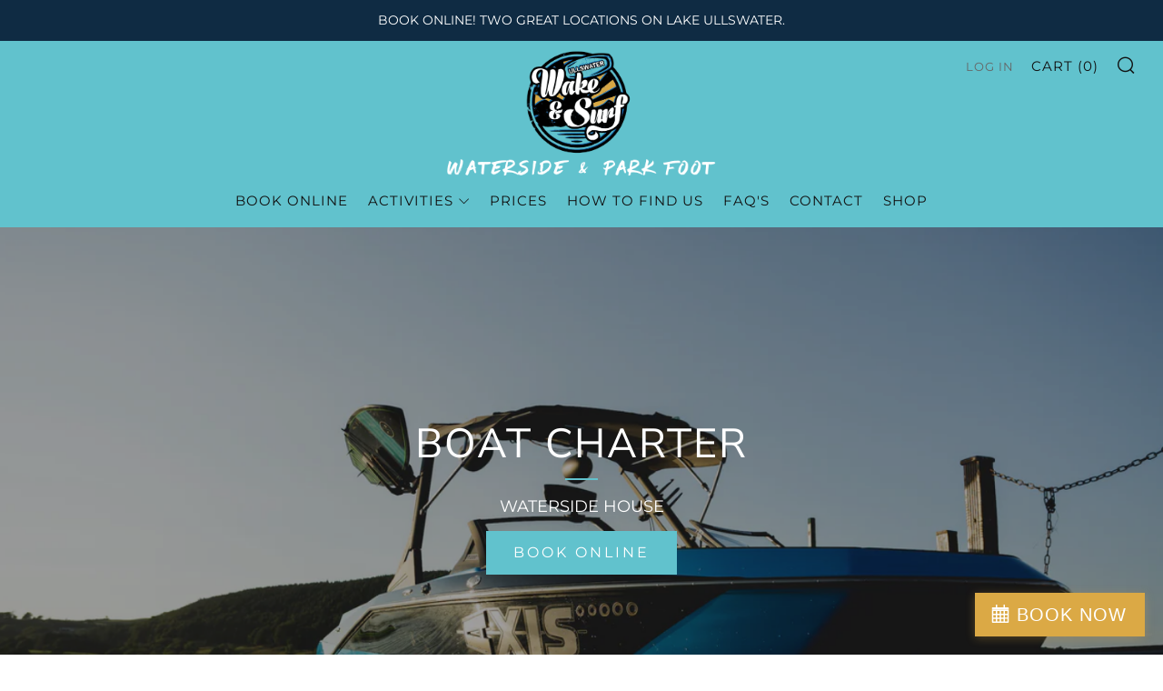

--- FILE ---
content_type: text/html; charset=utf-8
request_url: https://wakeandsurf.co.uk/pages/boat-charter
body_size: 36277
content:
<!doctype html>
<html class="no-js" lang="en">
<head>
   <!-- Added by AVADA Cookies Bar -->
   <script>
   window.AVADA_COOKIES_BAR = window.AVADA_COOKIES_BAR || {};
   window.AVADA_COOKIES_BAR.shopId = 'Pu6KbiP2J5wBTfipazVY';
   window.AVADA_COOKIES_BAR.status = false;
   AVADA_COOKIES_BAR ={"theme":"golden","message":"COOKIES! Sadly not the edible kind but the technology kind. This website uses cookies to make sure you get the best experience with us. More information is available in our Privacy Policy. If you're happy to continue, please click on the  'Got It' button.","showPrivacyPolicy":true,"privacyLink":"custom","privacyLinkText":"Learn more","agreeButtonText":"Got It!","denyButtonText":"Decline","showOnCountry":"only","displayType":"float_card","desktopFloatCardPosition":"bottom_left","desktopPosition":"bottom","mobilePositions":"bottom","themeName":"Golden","bgColor":"#0f2b43","messageColor":"#2C332F","agreeBtnTextColor":"#f4f0ea","privacyLinkColor":"#F2EFDD","agreeBtnBgColor":"#61c2cd","agreeBtnBorder":"#2C332F","iconColor":"#d8a844","textFont":"Montserrat","denyTextColor":"#f50b0b","showIcon":true,"advancedSetting":false,"customCss":"","textColor":"#ffffff","textAvada":"rgba(29, 29, 29, 0.8)","removeBranding":true,"specificRegions":{"pipeda":false,"appi":false,"lgpd":false,"gdpr":true,"ccpa":false},"customPrivacyLink":"https://wakeandsurf.co.uk/pages/privacy-policy","iconType":"default_icon","urlIcon":"","displayAfter":"5","optionPolicyLink":"select","shopId":"Pu6KbiP2J5wBTfipazVY","fontStore":[{"label":"font","value":"font"},{"label":"Nunito","value":"Nunito"},{"label":"Montserrat","value":"Montserrat"},{"label":"sb-icons","value":"sb-icons"}],"display":"","float":"","textAvadaMobile":"rgba(248, 248, 248, 0.8)","textBtnColor":"#F2C232","btnColor":"#1D1D1D","width":"350px","id":"8KDc9u6XhbcBzA3j51uN","fontWeight":"500"}
 </script>
   <!-- /Added by AVADA Cookies Bar -->
 
	<meta charset="utf-8">
	<meta http-equiv="X-UA-Compatible" content="IE=edge,chrome=1">
	<meta name="viewport" content="width=device-width, initial-scale=1.0, height=device-height, minimum-scale=1.0, maximum-scale=5">
	<meta name="theme-color" content="#61c2cd">

	<!-- Network optimisations -->
<link rel="preconnect" href="//cdn.shopify.com" crossorigin>
<link rel="preconnect" href="//fonts.shopifycdn.com" crossorigin>

<link rel="preload" as="style" href="//wakeandsurf.co.uk/cdn/shop/t/8/assets/theme-critical.css?v=62194415656158502891673607719"><link rel="preload" as="script" href="//wakeandsurf.co.uk/cdn/shop/t/8/assets/scrollreveal.min.js?v=163720458850474464051673607719"><link rel="preload" href="//wakeandsurf.co.uk/cdn/fonts/montserrat/montserrat_n4.81949fa0ac9fd2021e16436151e8eaa539321637.woff2" as="font" type="font/woff2" crossorigin>
<link rel="preload" href="//wakeandsurf.co.uk/cdn/fonts/nunito_sans/nunitosans_n4.0276fe080df0ca4e6a22d9cb55aed3ed5ba6b1da.woff2" as="font" type="font/woff2" crossorigin>
<link rel="canonical" href="https://wakeandsurf.co.uk/pages/boat-charter">
    <link rel="shortcut icon" href="//wakeandsurf.co.uk/cdn/shop/files/Asset_17-8_32x32.png?v=1681838837" type="image/png">
	

	<!-- Title and description ================================================== --><title>Boat Charter | Ullswater Wake &amp; Surf | Wakesurfing</title><meta name="description" content="Ever fancied getting out on the water? We have two beautiful Wake and Surf boats and qualified Skippers at your disposal. Based on beautiful Ullswater in the Lake District, it&#39;s the perfect day trip! We can even help you learn tor wakesurf or kneeboard if you&#39;re feeling more adventurous! Book Online!"><!-- /snippets/social-meta-tags.liquid -->




<meta property="og:site_name" content="Ullswater Wake &amp; Surf">
<meta property="og:url" content="https://wakeandsurf.co.uk/pages/boat-charter">
<meta property="og:title" content="Boat Charter | Ullswater Wake &amp; Surf | Wakesurfing">
<meta property="og:type" content="website">
<meta property="og:description" content="Ever fancied getting out on the water? We have two beautiful Wake and Surf boats and qualified Skippers at your disposal. Based on beautiful Ullswater in the Lake District, it&#39;s the perfect day trip! We can even help you learn tor wakesurf or kneeboard if you&#39;re feeling more adventurous! Book Online!">

<meta property="og:image" content="http://wakeandsurf.co.uk/cdn/shop/files/Asset_5-8_2_1200x1200.png?v=1636643257">
<meta property="og:image:secure_url" content="https://wakeandsurf.co.uk/cdn/shop/files/Asset_5-8_2_1200x1200.png?v=1636643257">


<meta name="twitter:card" content="summary_large_image">
<meta name="twitter:title" content="Boat Charter | Ullswater Wake &amp; Surf | Wakesurfing">
<meta name="twitter:description" content="Ever fancied getting out on the water? We have two beautiful Wake and Surf boats and qualified Skippers at your disposal. Based on beautiful Ullswater in the Lake District, it&#39;s the perfect day trip! We can even help you learn tor wakesurf or kneeboard if you&#39;re feeling more adventurous! Book Online!">

	<!-- JS before CSSOM =================================================== -->
	<script type="text/javascript">
		theme = {};
		theme.t = {};
	    theme.t.add_to_cart = 'Add to cart';
	    theme.t.sold_out = 'Sold Out';
	    theme.t.unavailable = 'Unavailable';
	    theme.money_format = '£{{amount}}';
		theme.map = {};
		theme.map_settings_url="//wakeandsurf.co.uk/cdn/shop/t/8/assets/map_settings.min.js?v=55973849163231613841673607719";
		theme.cart_type = 'notification';
		theme.cart_ajax = true;
		theme.routes = {
			rootUrl: "/",
			rootUrlSlash: "/",
			cartUrl: "/cart",
			cartAddUrl: "/cart/add",
			cartChangeUrl: "/cart/change"
		};
		theme.assets = {
			plyr: "//wakeandsurf.co.uk/cdn/shop/t/8/assets/plyr.min.js?v=4209607025050129391673607719",
			masonry: "//wakeandsurf.co.uk/cdn/shop/t/8/assets/masonry.min.js?v=52946867241060388171673607719",
			photoswipe: "//wakeandsurf.co.uk/cdn/shop/t/8/assets/photoswipe.min.js?v=25365026511866153621673607719",
			fecha: "//wakeandsurf.co.uk/cdn/shop/t/8/assets/fecha.min.js?v=77892649025288305351673607720"
		};
	</script>
	
	<style id="fontsupporttest">@font-face{font-family:"font";src:url("https://")}</style>
	<script type="text/javascript">
		function supportsFontFace() {
			function blacklist() {
				var match = /(WebKit|windows phone.+trident)\/(\d+)/i.exec(navigator.userAgent);
				return match && parseInt(match[2], 10) < (match[1] == 'WebKit' ? 533 : 6);
			}
			function hasFontFaceSrc() {
				var style = document.getElementById('fontsupporttest');
				var sheet = style.sheet || style.styleSheet;
				var cssText = sheet ? (sheet.cssRules && sheet.cssRules[0] ? sheet.cssRules[0].cssText : sheet.cssText || '') : '';
				return /src/i.test(cssText);
			}
			return !blacklist() && hasFontFaceSrc();
		}
		document.documentElement.classList.replace('no-js', 'js');
		if (window.matchMedia("(pointer: coarse)").matches) {document.documentElement.classList.add('touchevents')} else {document.documentElement.classList.add('no-touchevents')}
		if (supportsFontFace()) {document.documentElement.classList.add('fontface')}
	</script>
	<script src="//wakeandsurf.co.uk/cdn/shop/t/8/assets/jquery.min.js?v=115860211936397945481673607719" defer="defer"></script>
	<script src="//wakeandsurf.co.uk/cdn/shop/t/8/assets/vendor.min.js?v=107625413123165081331673607720" defer="defer"></script>
	<script src="//wakeandsurf.co.uk/cdn/shop/t/8/assets/ajax-cart.js?v=182961379576683976631673607733" defer="defer"></script>

  <!-- CSS ================================================== -->
  





<style data-shopify>

:root {
	--color--brand: #61c2cd;
	--color--brand-dark: #4ebbc7;
	--color--brand-light: #74c9d3;

	--color--accent: #e1a45d;
	--color--accent-dark: #dd9847;

	--color--link: #d5eff2;
	--color--link-dark: #246971;

	--color--text: #212121;
	--color--text-light: rgba(33, 33, 33, 0.7);
	--color--text-lighter: rgba(33, 33, 33, 0.55);
	--color--text-lightest: rgba(33, 33, 33, 0.2);
	--color--text-bg: rgba(33, 33, 33, 0.1);

	--color--text-bg: rgba(33, 33, 33, 0.1);

	--color--headings: #212121;
	--color--alt-text: #666666;
	--color--btn: #ffffff;

	--color--product-bg: rgba(0,0,0,0);
	--color--product-sale: #c00000;

	--color--drawer-bg: #61c2cd;

	--color--bg: #FFFFFF;
	--color--bg-alpha: rgba(255, 255, 255, 0.8);
	--color--bg-light: #ffffff;
	--color--bg-dark: #f2f2f2;

	--color--drop-shadow: rgba(42, 42, 42, 0.22);

	--font--size-base: 16.0;
	--font--line-base: 30;

	--font--size-h1: 31;
	--font--size-h2: 25;
	--font--size-h3: 21;
	--font--size-h4: 20;
	--font--size-h5: 18;
	--font--size-h6: 16.0;

	--font--size-grid: 16;
	--font--size-nav: 15;

	--font--body: Montserrat, sans-serif;
	--font--body-style: normal;
    --font--body-weight: 400;

    --font--title: "Nunito Sans", sans-serif;
	--font--title-weight: 400;
	--font--title-style: normal;
	--font--title-space: 2px;
	--font--title-transform: uppercase;
	--font--title-border: 1;
	--font--title-border-size: 2px;

	--font--button: Montserrat, sans-serif;
	--font--button-weight: 400;
	--font--button-style: normal;

	--font--button-space: 3px;
	--font--button-transform: uppercase;
	--font--button-size: 16;
	--font--button-mobile-size: 12px;
}
</style>
	<style>@font-face {
  font-family: Montserrat;
  font-weight: 400;
  font-style: normal;
  font-display: swap;
  src: url("//wakeandsurf.co.uk/cdn/fonts/montserrat/montserrat_n4.81949fa0ac9fd2021e16436151e8eaa539321637.woff2") format("woff2"),
       url("//wakeandsurf.co.uk/cdn/fonts/montserrat/montserrat_n4.a6c632ca7b62da89c3594789ba828388aac693fe.woff") format("woff");
}

@font-face {
  font-family: "Nunito Sans";
  font-weight: 400;
  font-style: normal;
  font-display: swap;
  src: url("//wakeandsurf.co.uk/cdn/fonts/nunito_sans/nunitosans_n4.0276fe080df0ca4e6a22d9cb55aed3ed5ba6b1da.woff2") format("woff2"),
       url("//wakeandsurf.co.uk/cdn/fonts/nunito_sans/nunitosans_n4.b4964bee2f5e7fd9c3826447e73afe2baad607b7.woff") format("woff");
}

@font-face {
  font-family: Montserrat;
  font-weight: 700;
  font-style: normal;
  font-display: swap;
  src: url("//wakeandsurf.co.uk/cdn/fonts/montserrat/montserrat_n7.3c434e22befd5c18a6b4afadb1e3d77c128c7939.woff2") format("woff2"),
       url("//wakeandsurf.co.uk/cdn/fonts/montserrat/montserrat_n7.5d9fa6e2cae713c8fb539a9876489d86207fe957.woff") format("woff");
}

@font-face {
  font-family: Montserrat;
  font-weight: 400;
  font-style: italic;
  font-display: swap;
  src: url("//wakeandsurf.co.uk/cdn/fonts/montserrat/montserrat_i4.5a4ea298b4789e064f62a29aafc18d41f09ae59b.woff2") format("woff2"),
       url("//wakeandsurf.co.uk/cdn/fonts/montserrat/montserrat_i4.072b5869c5e0ed5b9d2021e4c2af132e16681ad2.woff") format("woff");
}

@font-face {
  font-family: Montserrat;
  font-weight: 700;
  font-style: italic;
  font-display: swap;
  src: url("//wakeandsurf.co.uk/cdn/fonts/montserrat/montserrat_i7.a0d4a463df4f146567d871890ffb3c80408e7732.woff2") format("woff2"),
       url("//wakeandsurf.co.uk/cdn/fonts/montserrat/montserrat_i7.f6ec9f2a0681acc6f8152c40921d2a4d2e1a2c78.woff") format("woff");
}

</style>

<link rel="stylesheet" href="//wakeandsurf.co.uk/cdn/shop/t/8/assets/theme-critical.css?v=62194415656158502891673607719">

<link rel="preload" href="//wakeandsurf.co.uk/cdn/shop/t/8/assets/theme.css?v=53304132977908374691673607719" as="style" onload="this.onload=null;this.rel='stylesheet'">
<noscript><link rel="stylesheet" href="//wakeandsurf.co.uk/cdn/shop/t/8/assets/theme.css?v=53304132977908374691673607719"></noscript>
<script>
	/*! loadCSS rel=preload polyfill. [c]2017 Filament Group, Inc. MIT License */
	(function(w){"use strict";if(!w.loadCSS){w.loadCSS=function(){}}var rp=loadCSS.relpreload={};rp.support=(function(){var ret;try{ret=w.document.createElement("link").relList.supports("preload")}catch(e){ret=false}return function(){return ret}})();rp.bindMediaToggle=function(link){var finalMedia=link.media||"all";function enableStylesheet(){if(link.addEventListener){link.removeEventListener("load",enableStylesheet)}else if(link.attachEvent){link.detachEvent("onload",enableStylesheet)}link.setAttribute("onload",null);link.media=finalMedia}if(link.addEventListener){link.addEventListener("load",enableStylesheet)}else if(link.attachEvent){link.attachEvent("onload",enableStylesheet)}setTimeout(function(){link.rel="stylesheet";link.media="only x"});setTimeout(enableStylesheet,3000)};rp.poly=function(){if(rp.support()){return}var links=w.document.getElementsByTagName("link");for(var i=0;i<links.length;i+=1){var link=links[i];if(link.rel==="preload"&&link.getAttribute("as")==="style"&&!link.getAttribute("data-loadcss")){link.setAttribute("data-loadcss",true);rp.bindMediaToggle(link)}}};if(!rp.support()){rp.poly();var run=w.setInterval(rp.poly,500);if(w.addEventListener){w.addEventListener("load",function(){rp.poly();w.clearInterval(run)})}else if(w.attachEvent){w.attachEvent("onload",function(){rp.poly();w.clearInterval(run)})}}if(typeof exports!=="undefined"){exports.loadCSS=loadCSS}else{w.loadCSS=loadCSS}}(typeof global!=="undefined"?global:this));
</script>

	<!-- JS after CSSOM=================================================== -->
	<script src="//wakeandsurf.co.uk/cdn/shop/t/8/assets/theme.min.js?v=173856073740125496221673607720" defer="defer"></script>
	<script src="//wakeandsurf.co.uk/cdn/shop/t/8/assets/custom.js?v=152733329445290166911673607719" defer="defer"></script>

	

  
		<script src="//wakeandsurf.co.uk/cdn/shop/t/8/assets/scrollreveal.min.js?v=163720458850474464051673607719"></script>
	
	

	<!-- Header hook for plugins ================================================== -->
  <script>window.performance && window.performance.mark && window.performance.mark('shopify.content_for_header.start');</script><meta id="shopify-digital-wallet" name="shopify-digital-wallet" content="/51623690436/digital_wallets/dialog">
<meta name="shopify-checkout-api-token" content="9f52dc9ae0f35d338b0a4adec7256ece">
<meta id="in-context-paypal-metadata" data-shop-id="51623690436" data-venmo-supported="false" data-environment="production" data-locale="en_US" data-paypal-v4="true" data-currency="GBP">
<script async="async" src="/checkouts/internal/preloads.js?locale=en-GB"></script>
<link rel="preconnect" href="https://shop.app" crossorigin="anonymous">
<script async="async" src="https://shop.app/checkouts/internal/preloads.js?locale=en-GB&shop_id=51623690436" crossorigin="anonymous"></script>
<script id="apple-pay-shop-capabilities" type="application/json">{"shopId":51623690436,"countryCode":"GB","currencyCode":"GBP","merchantCapabilities":["supports3DS"],"merchantId":"gid:\/\/shopify\/Shop\/51623690436","merchantName":"Ullswater Wake \u0026 Surf","requiredBillingContactFields":["postalAddress","email","phone"],"requiredShippingContactFields":["postalAddress","email","phone"],"shippingType":"shipping","supportedNetworks":["visa","maestro","masterCard","amex","discover","elo"],"total":{"type":"pending","label":"Ullswater Wake \u0026 Surf","amount":"1.00"},"shopifyPaymentsEnabled":true,"supportsSubscriptions":true}</script>
<script id="shopify-features" type="application/json">{"accessToken":"9f52dc9ae0f35d338b0a4adec7256ece","betas":["rich-media-storefront-analytics"],"domain":"wakeandsurf.co.uk","predictiveSearch":true,"shopId":51623690436,"locale":"en"}</script>
<script>var Shopify = Shopify || {};
Shopify.shop = "ullswater-wake-surf.myshopify.com";
Shopify.locale = "en";
Shopify.currency = {"active":"GBP","rate":"1.0"};
Shopify.country = "GB";
Shopify.theme = {"name":"Venue - Jan 2023 UWS","id":131095756996,"schema_name":"Venue","schema_version":"8.0.0","theme_store_id":836,"role":"main"};
Shopify.theme.handle = "null";
Shopify.theme.style = {"id":null,"handle":null};
Shopify.cdnHost = "wakeandsurf.co.uk/cdn";
Shopify.routes = Shopify.routes || {};
Shopify.routes.root = "/";</script>
<script type="module">!function(o){(o.Shopify=o.Shopify||{}).modules=!0}(window);</script>
<script>!function(o){function n(){var o=[];function n(){o.push(Array.prototype.slice.apply(arguments))}return n.q=o,n}var t=o.Shopify=o.Shopify||{};t.loadFeatures=n(),t.autoloadFeatures=n()}(window);</script>
<script>
  window.ShopifyPay = window.ShopifyPay || {};
  window.ShopifyPay.apiHost = "shop.app\/pay";
  window.ShopifyPay.redirectState = null;
</script>
<script id="shop-js-analytics" type="application/json">{"pageType":"page"}</script>
<script defer="defer" async type="module" src="//wakeandsurf.co.uk/cdn/shopifycloud/shop-js/modules/v2/client.init-shop-cart-sync_BT-GjEfc.en.esm.js"></script>
<script defer="defer" async type="module" src="//wakeandsurf.co.uk/cdn/shopifycloud/shop-js/modules/v2/chunk.common_D58fp_Oc.esm.js"></script>
<script defer="defer" async type="module" src="//wakeandsurf.co.uk/cdn/shopifycloud/shop-js/modules/v2/chunk.modal_xMitdFEc.esm.js"></script>
<script type="module">
  await import("//wakeandsurf.co.uk/cdn/shopifycloud/shop-js/modules/v2/client.init-shop-cart-sync_BT-GjEfc.en.esm.js");
await import("//wakeandsurf.co.uk/cdn/shopifycloud/shop-js/modules/v2/chunk.common_D58fp_Oc.esm.js");
await import("//wakeandsurf.co.uk/cdn/shopifycloud/shop-js/modules/v2/chunk.modal_xMitdFEc.esm.js");

  window.Shopify.SignInWithShop?.initShopCartSync?.({"fedCMEnabled":true,"windoidEnabled":true});

</script>
<script>
  window.Shopify = window.Shopify || {};
  if (!window.Shopify.featureAssets) window.Shopify.featureAssets = {};
  window.Shopify.featureAssets['shop-js'] = {"shop-cart-sync":["modules/v2/client.shop-cart-sync_DZOKe7Ll.en.esm.js","modules/v2/chunk.common_D58fp_Oc.esm.js","modules/v2/chunk.modal_xMitdFEc.esm.js"],"init-fed-cm":["modules/v2/client.init-fed-cm_B6oLuCjv.en.esm.js","modules/v2/chunk.common_D58fp_Oc.esm.js","modules/v2/chunk.modal_xMitdFEc.esm.js"],"shop-cash-offers":["modules/v2/client.shop-cash-offers_D2sdYoxE.en.esm.js","modules/v2/chunk.common_D58fp_Oc.esm.js","modules/v2/chunk.modal_xMitdFEc.esm.js"],"shop-login-button":["modules/v2/client.shop-login-button_QeVjl5Y3.en.esm.js","modules/v2/chunk.common_D58fp_Oc.esm.js","modules/v2/chunk.modal_xMitdFEc.esm.js"],"pay-button":["modules/v2/client.pay-button_DXTOsIq6.en.esm.js","modules/v2/chunk.common_D58fp_Oc.esm.js","modules/v2/chunk.modal_xMitdFEc.esm.js"],"shop-button":["modules/v2/client.shop-button_DQZHx9pm.en.esm.js","modules/v2/chunk.common_D58fp_Oc.esm.js","modules/v2/chunk.modal_xMitdFEc.esm.js"],"avatar":["modules/v2/client.avatar_BTnouDA3.en.esm.js"],"init-windoid":["modules/v2/client.init-windoid_CR1B-cfM.en.esm.js","modules/v2/chunk.common_D58fp_Oc.esm.js","modules/v2/chunk.modal_xMitdFEc.esm.js"],"init-shop-for-new-customer-accounts":["modules/v2/client.init-shop-for-new-customer-accounts_C_vY_xzh.en.esm.js","modules/v2/client.shop-login-button_QeVjl5Y3.en.esm.js","modules/v2/chunk.common_D58fp_Oc.esm.js","modules/v2/chunk.modal_xMitdFEc.esm.js"],"init-shop-email-lookup-coordinator":["modules/v2/client.init-shop-email-lookup-coordinator_BI7n9ZSv.en.esm.js","modules/v2/chunk.common_D58fp_Oc.esm.js","modules/v2/chunk.modal_xMitdFEc.esm.js"],"init-shop-cart-sync":["modules/v2/client.init-shop-cart-sync_BT-GjEfc.en.esm.js","modules/v2/chunk.common_D58fp_Oc.esm.js","modules/v2/chunk.modal_xMitdFEc.esm.js"],"shop-toast-manager":["modules/v2/client.shop-toast-manager_DiYdP3xc.en.esm.js","modules/v2/chunk.common_D58fp_Oc.esm.js","modules/v2/chunk.modal_xMitdFEc.esm.js"],"init-customer-accounts":["modules/v2/client.init-customer-accounts_D9ZNqS-Q.en.esm.js","modules/v2/client.shop-login-button_QeVjl5Y3.en.esm.js","modules/v2/chunk.common_D58fp_Oc.esm.js","modules/v2/chunk.modal_xMitdFEc.esm.js"],"init-customer-accounts-sign-up":["modules/v2/client.init-customer-accounts-sign-up_iGw4briv.en.esm.js","modules/v2/client.shop-login-button_QeVjl5Y3.en.esm.js","modules/v2/chunk.common_D58fp_Oc.esm.js","modules/v2/chunk.modal_xMitdFEc.esm.js"],"shop-follow-button":["modules/v2/client.shop-follow-button_CqMgW2wH.en.esm.js","modules/v2/chunk.common_D58fp_Oc.esm.js","modules/v2/chunk.modal_xMitdFEc.esm.js"],"checkout-modal":["modules/v2/client.checkout-modal_xHeaAweL.en.esm.js","modules/v2/chunk.common_D58fp_Oc.esm.js","modules/v2/chunk.modal_xMitdFEc.esm.js"],"shop-login":["modules/v2/client.shop-login_D91U-Q7h.en.esm.js","modules/v2/chunk.common_D58fp_Oc.esm.js","modules/v2/chunk.modal_xMitdFEc.esm.js"],"lead-capture":["modules/v2/client.lead-capture_BJmE1dJe.en.esm.js","modules/v2/chunk.common_D58fp_Oc.esm.js","modules/v2/chunk.modal_xMitdFEc.esm.js"],"payment-terms":["modules/v2/client.payment-terms_Ci9AEqFq.en.esm.js","modules/v2/chunk.common_D58fp_Oc.esm.js","modules/v2/chunk.modal_xMitdFEc.esm.js"]};
</script>
<script id="__st">var __st={"a":51623690436,"offset":0,"reqid":"899e535a-9b9e-436f-92c7-f04b0922c679-1769190606","pageurl":"wakeandsurf.co.uk\/pages\/boat-charter","s":"pages-92054552772","u":"07393e5f4e71","p":"page","rtyp":"page","rid":92054552772};</script>
<script>window.ShopifyPaypalV4VisibilityTracking = true;</script>
<script id="captcha-bootstrap">!function(){'use strict';const t='contact',e='account',n='new_comment',o=[[t,t],['blogs',n],['comments',n],[t,'customer']],c=[[e,'customer_login'],[e,'guest_login'],[e,'recover_customer_password'],[e,'create_customer']],r=t=>t.map((([t,e])=>`form[action*='/${t}']:not([data-nocaptcha='true']) input[name='form_type'][value='${e}']`)).join(','),a=t=>()=>t?[...document.querySelectorAll(t)].map((t=>t.form)):[];function s(){const t=[...o],e=r(t);return a(e)}const i='password',u='form_key',d=['recaptcha-v3-token','g-recaptcha-response','h-captcha-response',i],f=()=>{try{return window.sessionStorage}catch{return}},m='__shopify_v',_=t=>t.elements[u];function p(t,e,n=!1){try{const o=window.sessionStorage,c=JSON.parse(o.getItem(e)),{data:r}=function(t){const{data:e,action:n}=t;return t[m]||n?{data:e,action:n}:{data:t,action:n}}(c);for(const[e,n]of Object.entries(r))t.elements[e]&&(t.elements[e].value=n);n&&o.removeItem(e)}catch(o){console.error('form repopulation failed',{error:o})}}const l='form_type',E='cptcha';function T(t){t.dataset[E]=!0}const w=window,h=w.document,L='Shopify',v='ce_forms',y='captcha';let A=!1;((t,e)=>{const n=(g='f06e6c50-85a8-45c8-87d0-21a2b65856fe',I='https://cdn.shopify.com/shopifycloud/storefront-forms-hcaptcha/ce_storefront_forms_captcha_hcaptcha.v1.5.2.iife.js',D={infoText:'Protected by hCaptcha',privacyText:'Privacy',termsText:'Terms'},(t,e,n)=>{const o=w[L][v],c=o.bindForm;if(c)return c(t,g,e,D).then(n);var r;o.q.push([[t,g,e,D],n]),r=I,A||(h.body.append(Object.assign(h.createElement('script'),{id:'captcha-provider',async:!0,src:r})),A=!0)});var g,I,D;w[L]=w[L]||{},w[L][v]=w[L][v]||{},w[L][v].q=[],w[L][y]=w[L][y]||{},w[L][y].protect=function(t,e){n(t,void 0,e),T(t)},Object.freeze(w[L][y]),function(t,e,n,w,h,L){const[v,y,A,g]=function(t,e,n){const i=e?o:[],u=t?c:[],d=[...i,...u],f=r(d),m=r(i),_=r(d.filter((([t,e])=>n.includes(e))));return[a(f),a(m),a(_),s()]}(w,h,L),I=t=>{const e=t.target;return e instanceof HTMLFormElement?e:e&&e.form},D=t=>v().includes(t);t.addEventListener('submit',(t=>{const e=I(t);if(!e)return;const n=D(e)&&!e.dataset.hcaptchaBound&&!e.dataset.recaptchaBound,o=_(e),c=g().includes(e)&&(!o||!o.value);(n||c)&&t.preventDefault(),c&&!n&&(function(t){try{if(!f())return;!function(t){const e=f();if(!e)return;const n=_(t);if(!n)return;const o=n.value;o&&e.removeItem(o)}(t);const e=Array.from(Array(32),(()=>Math.random().toString(36)[2])).join('');!function(t,e){_(t)||t.append(Object.assign(document.createElement('input'),{type:'hidden',name:u})),t.elements[u].value=e}(t,e),function(t,e){const n=f();if(!n)return;const o=[...t.querySelectorAll(`input[type='${i}']`)].map((({name:t})=>t)),c=[...d,...o],r={};for(const[a,s]of new FormData(t).entries())c.includes(a)||(r[a]=s);n.setItem(e,JSON.stringify({[m]:1,action:t.action,data:r}))}(t,e)}catch(e){console.error('failed to persist form',e)}}(e),e.submit())}));const S=(t,e)=>{t&&!t.dataset[E]&&(n(t,e.some((e=>e===t))),T(t))};for(const o of['focusin','change'])t.addEventListener(o,(t=>{const e=I(t);D(e)&&S(e,y())}));const B=e.get('form_key'),M=e.get(l),P=B&&M;t.addEventListener('DOMContentLoaded',(()=>{const t=y();if(P)for(const e of t)e.elements[l].value===M&&p(e,B);[...new Set([...A(),...v().filter((t=>'true'===t.dataset.shopifyCaptcha))])].forEach((e=>S(e,t)))}))}(h,new URLSearchParams(w.location.search),n,t,e,['guest_login'])})(!0,!0)}();</script>
<script integrity="sha256-4kQ18oKyAcykRKYeNunJcIwy7WH5gtpwJnB7kiuLZ1E=" data-source-attribution="shopify.loadfeatures" defer="defer" src="//wakeandsurf.co.uk/cdn/shopifycloud/storefront/assets/storefront/load_feature-a0a9edcb.js" crossorigin="anonymous"></script>
<script crossorigin="anonymous" defer="defer" src="//wakeandsurf.co.uk/cdn/shopifycloud/storefront/assets/shopify_pay/storefront-65b4c6d7.js?v=20250812"></script>
<script data-source-attribution="shopify.dynamic_checkout.dynamic.init">var Shopify=Shopify||{};Shopify.PaymentButton=Shopify.PaymentButton||{isStorefrontPortableWallets:!0,init:function(){window.Shopify.PaymentButton.init=function(){};var t=document.createElement("script");t.src="https://wakeandsurf.co.uk/cdn/shopifycloud/portable-wallets/latest/portable-wallets.en.js",t.type="module",document.head.appendChild(t)}};
</script>
<script data-source-attribution="shopify.dynamic_checkout.buyer_consent">
  function portableWalletsHideBuyerConsent(e){var t=document.getElementById("shopify-buyer-consent"),n=document.getElementById("shopify-subscription-policy-button");t&&n&&(t.classList.add("hidden"),t.setAttribute("aria-hidden","true"),n.removeEventListener("click",e))}function portableWalletsShowBuyerConsent(e){var t=document.getElementById("shopify-buyer-consent"),n=document.getElementById("shopify-subscription-policy-button");t&&n&&(t.classList.remove("hidden"),t.removeAttribute("aria-hidden"),n.addEventListener("click",e))}window.Shopify?.PaymentButton&&(window.Shopify.PaymentButton.hideBuyerConsent=portableWalletsHideBuyerConsent,window.Shopify.PaymentButton.showBuyerConsent=portableWalletsShowBuyerConsent);
</script>
<script data-source-attribution="shopify.dynamic_checkout.cart.bootstrap">document.addEventListener("DOMContentLoaded",(function(){function t(){return document.querySelector("shopify-accelerated-checkout-cart, shopify-accelerated-checkout")}if(t())Shopify.PaymentButton.init();else{new MutationObserver((function(e,n){t()&&(Shopify.PaymentButton.init(),n.disconnect())})).observe(document.body,{childList:!0,subtree:!0})}}));
</script>
<script id='scb4127' type='text/javascript' async='' src='https://wakeandsurf.co.uk/cdn/shopifycloud/privacy-banner/storefront-banner.js'></script><link id="shopify-accelerated-checkout-styles" rel="stylesheet" media="screen" href="https://wakeandsurf.co.uk/cdn/shopifycloud/portable-wallets/latest/accelerated-checkout-backwards-compat.css" crossorigin="anonymous">
<style id="shopify-accelerated-checkout-cart">
        #shopify-buyer-consent {
  margin-top: 1em;
  display: inline-block;
  width: 100%;
}

#shopify-buyer-consent.hidden {
  display: none;
}

#shopify-subscription-policy-button {
  background: none;
  border: none;
  padding: 0;
  text-decoration: underline;
  font-size: inherit;
  cursor: pointer;
}

#shopify-subscription-policy-button::before {
  box-shadow: none;
}

      </style>

<script>window.performance && window.performance.mark && window.performance.mark('shopify.content_for_header.end');</script>
  <!-------- FareHarbor Stylesheet -------->
  <link rel="stylesheet" href="https://fh-kit.com/buttons/v2/?yellow=DBA945" type="text/css" media="screen" />
<link href="https://monorail-edge.shopifysvc.com" rel="dns-prefetch">
<script>(function(){if ("sendBeacon" in navigator && "performance" in window) {try {var session_token_from_headers = performance.getEntriesByType('navigation')[0].serverTiming.find(x => x.name == '_s').description;} catch {var session_token_from_headers = undefined;}var session_cookie_matches = document.cookie.match(/_shopify_s=([^;]*)/);var session_token_from_cookie = session_cookie_matches && session_cookie_matches.length === 2 ? session_cookie_matches[1] : "";var session_token = session_token_from_headers || session_token_from_cookie || "";function handle_abandonment_event(e) {var entries = performance.getEntries().filter(function(entry) {return /monorail-edge.shopifysvc.com/.test(entry.name);});if (!window.abandonment_tracked && entries.length === 0) {window.abandonment_tracked = true;var currentMs = Date.now();var navigation_start = performance.timing.navigationStart;var payload = {shop_id: 51623690436,url: window.location.href,navigation_start,duration: currentMs - navigation_start,session_token,page_type: "page"};window.navigator.sendBeacon("https://monorail-edge.shopifysvc.com/v1/produce", JSON.stringify({schema_id: "online_store_buyer_site_abandonment/1.1",payload: payload,metadata: {event_created_at_ms: currentMs,event_sent_at_ms: currentMs}}));}}window.addEventListener('pagehide', handle_abandonment_event);}}());</script>
<script id="web-pixels-manager-setup">(function e(e,d,r,n,o){if(void 0===o&&(o={}),!Boolean(null===(a=null===(i=window.Shopify)||void 0===i?void 0:i.analytics)||void 0===a?void 0:a.replayQueue)){var i,a;window.Shopify=window.Shopify||{};var t=window.Shopify;t.analytics=t.analytics||{};var s=t.analytics;s.replayQueue=[],s.publish=function(e,d,r){return s.replayQueue.push([e,d,r]),!0};try{self.performance.mark("wpm:start")}catch(e){}var l=function(){var e={modern:/Edge?\/(1{2}[4-9]|1[2-9]\d|[2-9]\d{2}|\d{4,})\.\d+(\.\d+|)|Firefox\/(1{2}[4-9]|1[2-9]\d|[2-9]\d{2}|\d{4,})\.\d+(\.\d+|)|Chrom(ium|e)\/(9{2}|\d{3,})\.\d+(\.\d+|)|(Maci|X1{2}).+ Version\/(15\.\d+|(1[6-9]|[2-9]\d|\d{3,})\.\d+)([,.]\d+|)( \(\w+\)|)( Mobile\/\w+|) Safari\/|Chrome.+OPR\/(9{2}|\d{3,})\.\d+\.\d+|(CPU[ +]OS|iPhone[ +]OS|CPU[ +]iPhone|CPU IPhone OS|CPU iPad OS)[ +]+(15[._]\d+|(1[6-9]|[2-9]\d|\d{3,})[._]\d+)([._]\d+|)|Android:?[ /-](13[3-9]|1[4-9]\d|[2-9]\d{2}|\d{4,})(\.\d+|)(\.\d+|)|Android.+Firefox\/(13[5-9]|1[4-9]\d|[2-9]\d{2}|\d{4,})\.\d+(\.\d+|)|Android.+Chrom(ium|e)\/(13[3-9]|1[4-9]\d|[2-9]\d{2}|\d{4,})\.\d+(\.\d+|)|SamsungBrowser\/([2-9]\d|\d{3,})\.\d+/,legacy:/Edge?\/(1[6-9]|[2-9]\d|\d{3,})\.\d+(\.\d+|)|Firefox\/(5[4-9]|[6-9]\d|\d{3,})\.\d+(\.\d+|)|Chrom(ium|e)\/(5[1-9]|[6-9]\d|\d{3,})\.\d+(\.\d+|)([\d.]+$|.*Safari\/(?![\d.]+ Edge\/[\d.]+$))|(Maci|X1{2}).+ Version\/(10\.\d+|(1[1-9]|[2-9]\d|\d{3,})\.\d+)([,.]\d+|)( \(\w+\)|)( Mobile\/\w+|) Safari\/|Chrome.+OPR\/(3[89]|[4-9]\d|\d{3,})\.\d+\.\d+|(CPU[ +]OS|iPhone[ +]OS|CPU[ +]iPhone|CPU IPhone OS|CPU iPad OS)[ +]+(10[._]\d+|(1[1-9]|[2-9]\d|\d{3,})[._]\d+)([._]\d+|)|Android:?[ /-](13[3-9]|1[4-9]\d|[2-9]\d{2}|\d{4,})(\.\d+|)(\.\d+|)|Mobile Safari.+OPR\/([89]\d|\d{3,})\.\d+\.\d+|Android.+Firefox\/(13[5-9]|1[4-9]\d|[2-9]\d{2}|\d{4,})\.\d+(\.\d+|)|Android.+Chrom(ium|e)\/(13[3-9]|1[4-9]\d|[2-9]\d{2}|\d{4,})\.\d+(\.\d+|)|Android.+(UC? ?Browser|UCWEB|U3)[ /]?(15\.([5-9]|\d{2,})|(1[6-9]|[2-9]\d|\d{3,})\.\d+)\.\d+|SamsungBrowser\/(5\.\d+|([6-9]|\d{2,})\.\d+)|Android.+MQ{2}Browser\/(14(\.(9|\d{2,})|)|(1[5-9]|[2-9]\d|\d{3,})(\.\d+|))(\.\d+|)|K[Aa][Ii]OS\/(3\.\d+|([4-9]|\d{2,})\.\d+)(\.\d+|)/},d=e.modern,r=e.legacy,n=navigator.userAgent;return n.match(d)?"modern":n.match(r)?"legacy":"unknown"}(),u="modern"===l?"modern":"legacy",c=(null!=n?n:{modern:"",legacy:""})[u],f=function(e){return[e.baseUrl,"/wpm","/b",e.hashVersion,"modern"===e.buildTarget?"m":"l",".js"].join("")}({baseUrl:d,hashVersion:r,buildTarget:u}),m=function(e){var d=e.version,r=e.bundleTarget,n=e.surface,o=e.pageUrl,i=e.monorailEndpoint;return{emit:function(e){var a=e.status,t=e.errorMsg,s=(new Date).getTime(),l=JSON.stringify({metadata:{event_sent_at_ms:s},events:[{schema_id:"web_pixels_manager_load/3.1",payload:{version:d,bundle_target:r,page_url:o,status:a,surface:n,error_msg:t},metadata:{event_created_at_ms:s}}]});if(!i)return console&&console.warn&&console.warn("[Web Pixels Manager] No Monorail endpoint provided, skipping logging."),!1;try{return self.navigator.sendBeacon.bind(self.navigator)(i,l)}catch(e){}var u=new XMLHttpRequest;try{return u.open("POST",i,!0),u.setRequestHeader("Content-Type","text/plain"),u.send(l),!0}catch(e){return console&&console.warn&&console.warn("[Web Pixels Manager] Got an unhandled error while logging to Monorail."),!1}}}}({version:r,bundleTarget:l,surface:e.surface,pageUrl:self.location.href,monorailEndpoint:e.monorailEndpoint});try{o.browserTarget=l,function(e){var d=e.src,r=e.async,n=void 0===r||r,o=e.onload,i=e.onerror,a=e.sri,t=e.scriptDataAttributes,s=void 0===t?{}:t,l=document.createElement("script"),u=document.querySelector("head"),c=document.querySelector("body");if(l.async=n,l.src=d,a&&(l.integrity=a,l.crossOrigin="anonymous"),s)for(var f in s)if(Object.prototype.hasOwnProperty.call(s,f))try{l.dataset[f]=s[f]}catch(e){}if(o&&l.addEventListener("load",o),i&&l.addEventListener("error",i),u)u.appendChild(l);else{if(!c)throw new Error("Did not find a head or body element to append the script");c.appendChild(l)}}({src:f,async:!0,onload:function(){if(!function(){var e,d;return Boolean(null===(d=null===(e=window.Shopify)||void 0===e?void 0:e.analytics)||void 0===d?void 0:d.initialized)}()){var d=window.webPixelsManager.init(e)||void 0;if(d){var r=window.Shopify.analytics;r.replayQueue.forEach((function(e){var r=e[0],n=e[1],o=e[2];d.publishCustomEvent(r,n,o)})),r.replayQueue=[],r.publish=d.publishCustomEvent,r.visitor=d.visitor,r.initialized=!0}}},onerror:function(){return m.emit({status:"failed",errorMsg:"".concat(f," has failed to load")})},sri:function(e){var d=/^sha384-[A-Za-z0-9+/=]+$/;return"string"==typeof e&&d.test(e)}(c)?c:"",scriptDataAttributes:o}),m.emit({status:"loading"})}catch(e){m.emit({status:"failed",errorMsg:(null==e?void 0:e.message)||"Unknown error"})}}})({shopId: 51623690436,storefrontBaseUrl: "https://wakeandsurf.co.uk",extensionsBaseUrl: "https://extensions.shopifycdn.com/cdn/shopifycloud/web-pixels-manager",monorailEndpoint: "https://monorail-edge.shopifysvc.com/unstable/produce_batch",surface: "storefront-renderer",enabledBetaFlags: ["2dca8a86"],webPixelsConfigList: [{"id":"575340740","configuration":"{\"config\":\"{\\\"pixel_id\\\":\\\"G-FE3P766R8M\\\",\\\"gtag_events\\\":[{\\\"type\\\":\\\"purchase\\\",\\\"action_label\\\":\\\"G-FE3P766R8M\\\"},{\\\"type\\\":\\\"page_view\\\",\\\"action_label\\\":\\\"G-FE3P766R8M\\\"},{\\\"type\\\":\\\"view_item\\\",\\\"action_label\\\":\\\"G-FE3P766R8M\\\"},{\\\"type\\\":\\\"search\\\",\\\"action_label\\\":\\\"G-FE3P766R8M\\\"},{\\\"type\\\":\\\"add_to_cart\\\",\\\"action_label\\\":\\\"G-FE3P766R8M\\\"},{\\\"type\\\":\\\"begin_checkout\\\",\\\"action_label\\\":\\\"G-FE3P766R8M\\\"},{\\\"type\\\":\\\"add_payment_info\\\",\\\"action_label\\\":\\\"G-FE3P766R8M\\\"}],\\\"enable_monitoring_mode\\\":false}\"}","eventPayloadVersion":"v1","runtimeContext":"OPEN","scriptVersion":"b2a88bafab3e21179ed38636efcd8a93","type":"APP","apiClientId":1780363,"privacyPurposes":[],"dataSharingAdjustments":{"protectedCustomerApprovalScopes":["read_customer_address","read_customer_email","read_customer_name","read_customer_personal_data","read_customer_phone"]}},{"id":"shopify-app-pixel","configuration":"{}","eventPayloadVersion":"v1","runtimeContext":"STRICT","scriptVersion":"0450","apiClientId":"shopify-pixel","type":"APP","privacyPurposes":["ANALYTICS","MARKETING"]},{"id":"shopify-custom-pixel","eventPayloadVersion":"v1","runtimeContext":"LAX","scriptVersion":"0450","apiClientId":"shopify-pixel","type":"CUSTOM","privacyPurposes":["ANALYTICS","MARKETING"]}],isMerchantRequest: false,initData: {"shop":{"name":"Ullswater Wake \u0026 Surf","paymentSettings":{"currencyCode":"GBP"},"myshopifyDomain":"ullswater-wake-surf.myshopify.com","countryCode":"GB","storefrontUrl":"https:\/\/wakeandsurf.co.uk"},"customer":null,"cart":null,"checkout":null,"productVariants":[],"purchasingCompany":null},},"https://wakeandsurf.co.uk/cdn","fcfee988w5aeb613cpc8e4bc33m6693e112",{"modern":"","legacy":""},{"shopId":"51623690436","storefrontBaseUrl":"https:\/\/wakeandsurf.co.uk","extensionBaseUrl":"https:\/\/extensions.shopifycdn.com\/cdn\/shopifycloud\/web-pixels-manager","surface":"storefront-renderer","enabledBetaFlags":"[\"2dca8a86\"]","isMerchantRequest":"false","hashVersion":"fcfee988w5aeb613cpc8e4bc33m6693e112","publish":"custom","events":"[[\"page_viewed\",{}]]"});</script><script>
  window.ShopifyAnalytics = window.ShopifyAnalytics || {};
  window.ShopifyAnalytics.meta = window.ShopifyAnalytics.meta || {};
  window.ShopifyAnalytics.meta.currency = 'GBP';
  var meta = {"page":{"pageType":"page","resourceType":"page","resourceId":92054552772,"requestId":"899e535a-9b9e-436f-92c7-f04b0922c679-1769190606"}};
  for (var attr in meta) {
    window.ShopifyAnalytics.meta[attr] = meta[attr];
  }
</script>
<script class="analytics">
  (function () {
    var customDocumentWrite = function(content) {
      var jquery = null;

      if (window.jQuery) {
        jquery = window.jQuery;
      } else if (window.Checkout && window.Checkout.$) {
        jquery = window.Checkout.$;
      }

      if (jquery) {
        jquery('body').append(content);
      }
    };

    var hasLoggedConversion = function(token) {
      if (token) {
        return document.cookie.indexOf('loggedConversion=' + token) !== -1;
      }
      return false;
    }

    var setCookieIfConversion = function(token) {
      if (token) {
        var twoMonthsFromNow = new Date(Date.now());
        twoMonthsFromNow.setMonth(twoMonthsFromNow.getMonth() + 2);

        document.cookie = 'loggedConversion=' + token + '; expires=' + twoMonthsFromNow;
      }
    }

    var trekkie = window.ShopifyAnalytics.lib = window.trekkie = window.trekkie || [];
    if (trekkie.integrations) {
      return;
    }
    trekkie.methods = [
      'identify',
      'page',
      'ready',
      'track',
      'trackForm',
      'trackLink'
    ];
    trekkie.factory = function(method) {
      return function() {
        var args = Array.prototype.slice.call(arguments);
        args.unshift(method);
        trekkie.push(args);
        return trekkie;
      };
    };
    for (var i = 0; i < trekkie.methods.length; i++) {
      var key = trekkie.methods[i];
      trekkie[key] = trekkie.factory(key);
    }
    trekkie.load = function(config) {
      trekkie.config = config || {};
      trekkie.config.initialDocumentCookie = document.cookie;
      var first = document.getElementsByTagName('script')[0];
      var script = document.createElement('script');
      script.type = 'text/javascript';
      script.onerror = function(e) {
        var scriptFallback = document.createElement('script');
        scriptFallback.type = 'text/javascript';
        scriptFallback.onerror = function(error) {
                var Monorail = {
      produce: function produce(monorailDomain, schemaId, payload) {
        var currentMs = new Date().getTime();
        var event = {
          schema_id: schemaId,
          payload: payload,
          metadata: {
            event_created_at_ms: currentMs,
            event_sent_at_ms: currentMs
          }
        };
        return Monorail.sendRequest("https://" + monorailDomain + "/v1/produce", JSON.stringify(event));
      },
      sendRequest: function sendRequest(endpointUrl, payload) {
        // Try the sendBeacon API
        if (window && window.navigator && typeof window.navigator.sendBeacon === 'function' && typeof window.Blob === 'function' && !Monorail.isIos12()) {
          var blobData = new window.Blob([payload], {
            type: 'text/plain'
          });

          if (window.navigator.sendBeacon(endpointUrl, blobData)) {
            return true;
          } // sendBeacon was not successful

        } // XHR beacon

        var xhr = new XMLHttpRequest();

        try {
          xhr.open('POST', endpointUrl);
          xhr.setRequestHeader('Content-Type', 'text/plain');
          xhr.send(payload);
        } catch (e) {
          console.log(e);
        }

        return false;
      },
      isIos12: function isIos12() {
        return window.navigator.userAgent.lastIndexOf('iPhone; CPU iPhone OS 12_') !== -1 || window.navigator.userAgent.lastIndexOf('iPad; CPU OS 12_') !== -1;
      }
    };
    Monorail.produce('monorail-edge.shopifysvc.com',
      'trekkie_storefront_load_errors/1.1',
      {shop_id: 51623690436,
      theme_id: 131095756996,
      app_name: "storefront",
      context_url: window.location.href,
      source_url: "//wakeandsurf.co.uk/cdn/s/trekkie.storefront.8d95595f799fbf7e1d32231b9a28fd43b70c67d3.min.js"});

        };
        scriptFallback.async = true;
        scriptFallback.src = '//wakeandsurf.co.uk/cdn/s/trekkie.storefront.8d95595f799fbf7e1d32231b9a28fd43b70c67d3.min.js';
        first.parentNode.insertBefore(scriptFallback, first);
      };
      script.async = true;
      script.src = '//wakeandsurf.co.uk/cdn/s/trekkie.storefront.8d95595f799fbf7e1d32231b9a28fd43b70c67d3.min.js';
      first.parentNode.insertBefore(script, first);
    };
    trekkie.load(
      {"Trekkie":{"appName":"storefront","development":false,"defaultAttributes":{"shopId":51623690436,"isMerchantRequest":null,"themeId":131095756996,"themeCityHash":"8931323057538470866","contentLanguage":"en","currency":"GBP","eventMetadataId":"cb3033b7-df32-45a4-b648-d76c7bc14440"},"isServerSideCookieWritingEnabled":true,"monorailRegion":"shop_domain","enabledBetaFlags":["65f19447"]},"Session Attribution":{},"S2S":{"facebookCapiEnabled":false,"source":"trekkie-storefront-renderer","apiClientId":580111}}
    );

    var loaded = false;
    trekkie.ready(function() {
      if (loaded) return;
      loaded = true;

      window.ShopifyAnalytics.lib = window.trekkie;

      var originalDocumentWrite = document.write;
      document.write = customDocumentWrite;
      try { window.ShopifyAnalytics.merchantGoogleAnalytics.call(this); } catch(error) {};
      document.write = originalDocumentWrite;

      window.ShopifyAnalytics.lib.page(null,{"pageType":"page","resourceType":"page","resourceId":92054552772,"requestId":"899e535a-9b9e-436f-92c7-f04b0922c679-1769190606","shopifyEmitted":true});

      var match = window.location.pathname.match(/checkouts\/(.+)\/(thank_you|post_purchase)/)
      var token = match? match[1]: undefined;
      if (!hasLoggedConversion(token)) {
        setCookieIfConversion(token);
        
      }
    });


        var eventsListenerScript = document.createElement('script');
        eventsListenerScript.async = true;
        eventsListenerScript.src = "//wakeandsurf.co.uk/cdn/shopifycloud/storefront/assets/shop_events_listener-3da45d37.js";
        document.getElementsByTagName('head')[0].appendChild(eventsListenerScript);

})();</script>
  <script>
  if (!window.ga || (window.ga && typeof window.ga !== 'function')) {
    window.ga = function ga() {
      (window.ga.q = window.ga.q || []).push(arguments);
      if (window.Shopify && window.Shopify.analytics && typeof window.Shopify.analytics.publish === 'function') {
        window.Shopify.analytics.publish("ga_stub_called", {}, {sendTo: "google_osp_migration"});
      }
      console.error("Shopify's Google Analytics stub called with:", Array.from(arguments), "\nSee https://help.shopify.com/manual/promoting-marketing/pixels/pixel-migration#google for more information.");
    };
    if (window.Shopify && window.Shopify.analytics && typeof window.Shopify.analytics.publish === 'function') {
      window.Shopify.analytics.publish("ga_stub_initialized", {}, {sendTo: "google_osp_migration"});
    }
  }
</script>
<script
  defer
  src="https://wakeandsurf.co.uk/cdn/shopifycloud/perf-kit/shopify-perf-kit-3.0.4.min.js"
  data-application="storefront-renderer"
  data-shop-id="51623690436"
  data-render-region="gcp-us-east1"
  data-page-type="page"
  data-theme-instance-id="131095756996"
  data-theme-name="Venue"
  data-theme-version="8.0.0"
  data-monorail-region="shop_domain"
  data-resource-timing-sampling-rate="10"
  data-shs="true"
  data-shs-beacon="true"
  data-shs-export-with-fetch="true"
  data-shs-logs-sample-rate="1"
  data-shs-beacon-endpoint="https://wakeandsurf.co.uk/api/collect"
></script>
</head>

<body id="boat-charter-ullswater-wake-amp-surf-wakesurfing" class="template-page" data-anim-load="true" data-anim-interval-style="fade_down" data-anim-zoom="true" data-anim-interval="true" data-heading-border="true">
	<script type="text/javascript">
		//loading class for animations
		document.body.className += ' ' + 'js-theme-loading';
		setTimeout(function(){
			document.body.className = document.body.className.replace('js-theme-loading','js-theme-loaded');
		}, 300);
	</script>

	<a class="skip-to-content-link" href="#main">Skip to content</a>

	<div class="page-transition"></div>

	<div class="quick-shop-overlay"></div>

	<div class="page-container">
		<div id="shopify-section-mobile-drawer" class="shopify-section js-section__mobile-draw"><style>
.mobile-draw,
.mobile-draw .mfp-close {
    background-color: #61c2cd;
}
.mobile-draw__localize {
    background-color: #55bec9;
}
</style>

<div class="mobile-draw mobile-draw--light js-menu-draw mfp-hide"><div class="mobile-draw__wrapper">

        <nav class="mobile-draw__nav mobile-nav">
            <ul class="mobile-nav__items o-list-bare">

                
                    
                    <li class="mobile-nav__item f-family--body f-caps--true f-space--1">
                        <a href="https://fareharbor.com/embeds/book/wakeandsurf/items/?flow=924050&full-items=yes" class="mobile-nav__link">BOOK ONLINE</a>

                        
                    </li>
                
                    
                    <li class="mobile-nav__item mobile-nav__item--sub f-family--body f-caps--true f-space--1" aria-has-popup="true" aria-expanded="false" aria-controls="mobile-sub-2">
                        <a href="#mobile-sub-2" class="mobile-nav__link mobile-nav__link--sub js-toggle-trigger">ACTIVITIES</a>

                        
                            <div class="mobile-nav__sub js-toggle-target" id="mobile-sub-2">
                                <ul class="mobile-nav__sub__items o-list-bare">

                                    
                                        <li class="mobile-nav__sub__item mobile-nav__sub__item--sub" aria-has-popup="true" aria-expanded="false" aria-controls="mobile-sub-t-2-1">
                                            <a href="#mobile-sub-t-2-1" class="mobile-nav__sub__link mobile-nav__sub__link--t js-toggle-trigger">WATER SPORTS</a>

                                            
                                                <div class="mobile-nav__sub-t js-toggle-target" id="mobile-sub-t-2-1">
                                                    <ul class="mobile-nav__sub-t__items o-list-bare">

                                                        
                                                            <li class="mobile-nav__sub-t__item">
                                                                <a href="/pages/wakesurf" class="mobile-nav__sub-t__link f-family--body f-caps--false">WAKESURF</a>
                                                            </li>
                                                        
                                                            <li class="mobile-nav__sub-t__item">
                                                                <a href="https://fareharbor.com/embeds/book/wakeandsurf/items/544920/?full-items=yes&flow=1107413" class="mobile-nav__sub-t__link f-family--body f-caps--false">SURF CLUB</a>
                                                            </li>
                                                        
                                                            <li class="mobile-nav__sub-t__item">
                                                                <a href="/pages/paddleboard" class="mobile-nav__sub-t__link f-family--body f-caps--false">PADDLEBOARD</a>
                                                            </li>
                                                        
                                                            <li class="mobile-nav__sub-t__item">
                                                                <a href="/pages/kneeboard" class="mobile-nav__sub-t__link f-family--body f-caps--false">KNEEBOARD</a>
                                                            </li>
                                                        
                                                            <li class="mobile-nav__sub-t__item mobile-nav__sub-t__item--active">
                                                                <a href="/pages/boat-charter" class="mobile-nav__sub-t__link f-family--body f-caps--false">BOAT CHARTER</a>
                                                            </li>
                                                        

                                                    </ul>
                                                </div>
                                            

                                        </li>
                                    
                                        <li class="mobile-nav__sub__item mobile-nav__sub__item--sub" aria-has-popup="true" aria-expanded="false" aria-controls="mobile-sub-t-2-2">
                                            <a href="#mobile-sub-t-2-2" class="mobile-nav__sub__link mobile-nav__sub__link--t js-toggle-trigger">LAKESIDE ACTIVITIES</a>

                                            
                                                <div class="mobile-nav__sub-t js-toggle-target" id="mobile-sub-t-2-2">
                                                    <ul class="mobile-nav__sub-t__items o-list-bare">

                                                        
                                                            <li class="mobile-nav__sub-t__item">
                                                                <a href="/pages/axe-throwing" class="mobile-nav__sub-t__link f-family--body f-caps--false">AXE THROWING</a>
                                                            </li>
                                                        
                                                            <li class="mobile-nav__sub-t__item">
                                                                <a href="/pages/archery" class="mobile-nav__sub-t__link f-family--body f-caps--false">ARCHERY</a>
                                                            </li>
                                                        

                                                    </ul>
                                                </div>
                                            

                                        </li>
                                    
                                        <li class="mobile-nav__sub__item mobile-nav__sub__item--sub" aria-has-popup="true" aria-expanded="false" aria-controls="mobile-sub-t-2-3">
                                            <a href="#mobile-sub-t-2-3" class="mobile-nav__sub__link mobile-nav__sub__link--t js-toggle-trigger">BOAT &amp; KAYAK HIRE</a>

                                            
                                                <div class="mobile-nav__sub-t js-toggle-target" id="mobile-sub-t-2-3">
                                                    <ul class="mobile-nav__sub-t__items o-list-bare">

                                                        
                                                            <li class="mobile-nav__sub-t__item">
                                                                <a href="/pages/kayak-hire" class="mobile-nav__sub-t__link f-family--body f-caps--false">KAYAK HIRE</a>
                                                            </li>
                                                        
                                                            <li class="mobile-nav__sub-t__item">
                                                                <a href="/pages/rowing-boats" class="mobile-nav__sub-t__link f-family--body f-caps--false">ROWING BOATS</a>
                                                            </li>
                                                        
                                                            <li class="mobile-nav__sub-t__item">
                                                                <a href="/pages/canoe-hire" class="mobile-nav__sub-t__link f-family--body f-caps--false">CANOE HIRE</a>
                                                            </li>
                                                        
                                                            <li class="mobile-nav__sub-t__item mobile-nav__sub-t__item--active">
                                                                <a href="/pages/boat-charter" class="mobile-nav__sub-t__link f-family--body f-caps--false">BOAT CHARTER</a>
                                                            </li>
                                                        

                                                    </ul>
                                                </div>
                                            

                                        </li>
                                    
                                        <li class="mobile-nav__sub__item mobile-nav__sub__item--sub" aria-has-popup="true" aria-expanded="false" aria-controls="mobile-sub-t-2-4">
                                            <a href="#mobile-sub-t-2-4" class="mobile-nav__sub__link mobile-nav__sub__link--t js-toggle-trigger">NEED A WETSUIT?</a>

                                            
                                                <div class="mobile-nav__sub-t js-toggle-target" id="mobile-sub-t-2-4">
                                                    <ul class="mobile-nav__sub-t__items o-list-bare">

                                                        
                                                            <li class="mobile-nav__sub-t__item">
                                                                <a href="/pages/prices" class="mobile-nav__sub-t__link f-family--body f-caps--false">WETSUIT HIRE</a>
                                                            </li>
                                                        
                                                            <li class="mobile-nav__sub-t__item">
                                                                <a href="/pages/prices" class="mobile-nav__sub-t__link f-family--body f-caps--false">BUOYANCY AID HIRE</a>
                                                            </li>
                                                        

                                                    </ul>
                                                </div>
                                            

                                        </li>
                                    
                                        <li class="mobile-nav__sub__item mobile-nav__sub__item--sub" aria-has-popup="true" aria-expanded="false" aria-controls="mobile-sub-t-2-5">
                                            <a href="#mobile-sub-t-2-5" class="mobile-nav__sub__link mobile-nav__sub__link--t js-toggle-trigger">SHOP</a>

                                            
                                                <div class="mobile-nav__sub-t js-toggle-target" id="mobile-sub-t-2-5">
                                                    <ul class="mobile-nav__sub-t__items o-list-bare">

                                                        
                                                            <li class="mobile-nav__sub-t__item">
                                                                <a href="/collections/robies" class="mobile-nav__sub-t__link f-family--body f-caps--false">DRY ROBES</a>
                                                            </li>
                                                        
                                                            <li class="mobile-nav__sub-t__item">
                                                                <a href="/collections/all-wetsuits" class="mobile-nav__sub-t__link f-family--body f-caps--false">WETSUITS</a>
                                                            </li>
                                                        
                                                            <li class="mobile-nav__sub-t__item">
                                                                <a href="/collections/lifejackets" class="mobile-nav__sub-t__link f-family--body f-caps--false">BUOYANCY AIDS</a>
                                                            </li>
                                                        
                                                            <li class="mobile-nav__sub-t__item">
                                                                <a href="/collections" class="mobile-nav__sub-t__link f-family--body f-caps--false">More...</a>
                                                            </li>
                                                        

                                                    </ul>
                                                </div>
                                            

                                        </li>
                                    
                                        <li class="mobile-nav__sub__item mobile-nav__sub__item--sub" aria-has-popup="true" aria-expanded="false" aria-controls="mobile-sub-t-2-6">
                                            <a href="#mobile-sub-t-2-6" class="mobile-nav__sub__link mobile-nav__sub__link--t js-toggle-trigger">SUMMER CAMP</a>

                                            
                                                <div class="mobile-nav__sub-t js-toggle-target" id="mobile-sub-t-2-6">
                                                    <ul class="mobile-nav__sub-t__items o-list-bare">

                                                        
                                                            <li class="mobile-nav__sub-t__item">
                                                                <a href="/pages/summer-camp" class="mobile-nav__sub-t__link f-family--body f-caps--false">KIDS HOLIDAY CAMPS 2025</a>
                                                            </li>
                                                        

                                                    </ul>
                                                </div>
                                            

                                        </li>
                                    
                                        <li class="mobile-nav__sub__item mobile-nav__sub__item--sub" aria-has-popup="true" aria-expanded="false" aria-controls="mobile-sub-t-2-7">
                                            <a href="#mobile-sub-t-2-7" class="mobile-nav__sub__link mobile-nav__sub__link--t js-toggle-trigger">GIFT CARDS</a>

                                            
                                                <div class="mobile-nav__sub-t js-toggle-target" id="mobile-sub-t-2-7">
                                                    <ul class="mobile-nav__sub-t__items o-list-bare">

                                                        
                                                            <li class="mobile-nav__sub-t__item">
                                                                <a href="https://fareharbor.com/embeds/book/wakeandsurf/items/448594/?full-items=yes&flow=924050" class="mobile-nav__sub-t__link f-family--body f-caps--false">BUY A GIFT CARD</a>
                                                            </li>
                                                        
                                                            <li class="mobile-nav__sub-t__item">
                                                                <a href="/pages/gift-cards-policy" class="mobile-nav__sub-t__link f-family--body f-caps--false">GIFT CARDS INFO / POLICY</a>
                                                            </li>
                                                        

                                                    </ul>
                                                </div>
                                            

                                        </li>
                                    
                                        <li class="mobile-nav__sub__item" aria-has-popup="true" aria-expanded="false" aria-controls="mobile-sub-t-2-8">
                                            <a href="/pages/parties-and-corporate-events" class="mobile-nav__sub__link">PARTIES &amp; CORPORATE</a>

                                            

                                        </li>
                                    
                                </ul>
                            </div>
                        
                    </li>
                
                    
                    <li class="mobile-nav__item f-family--body f-caps--true f-space--1">
                        <a href="/pages/prices" class="mobile-nav__link">PRICES</a>

                        
                    </li>
                
                    
                    <li class="mobile-nav__item f-family--body f-caps--true f-space--1">
                        <a href="/pages/locations" class="mobile-nav__link">HOW TO FIND US</a>

                        
                    </li>
                
                    
                    <li class="mobile-nav__item f-family--body f-caps--true f-space--1">
                        <a href="/pages/faqs" class="mobile-nav__link">FAQ's</a>

                        
                    </li>
                
                    
                    <li class="mobile-nav__item f-family--body f-caps--true f-space--1">
                        <a href="/pages/contact-us" class="mobile-nav__link">CONTACT</a>

                        
                    </li>
                
                    
                    <li class="mobile-nav__item f-family--body f-caps--true f-space--1">
                        <a href="/collections" class="mobile-nav__link">SHOP</a>

                        
                    </li>
                

                
                    
                        <li class="mobile-nav__item f-family--body f-caps--true f-space--1">
                            <a href="/account/login" class="mobile-nav__link">Log in</a>
                        </li>
                    
                
            </ul>
        </nav>

        
            <div class="mobile-draw__search mobile-search">
                <form action="/search" method="get" class="mobile-search__form" role="search">
                    <input type="hidden" name="type" value="product,article,page">
                    <input type="search" name="q" class="mobile-search__input" value="" aria-label="Search our store..." placeholder="Search our store...">
                    <button type="submit" class="mobile-search__submit">
                        <i class="icon icon--search" aria-hidden="true"></i>
                        <span class="icon-fallback__text">Search</span>
                    </button>
                </form>
            </div>
        

        <div class="mobile-draw__footer mobile-footer">
            
                <div class="mobile-footer__contact">
                    
                        <h4 class="mobile-footer__title">Contact</h4>
                    
                    
                        <p class="mobile-footer__text"><a href="tel:Office: 07561 465 396" class="mobile-footer__text-link">Office: 07561 465 396</a></p>
                    
                    
                        <p class="mobile-footer__text"><a href="mailto:info@wakeandsurf.co.uk" class="mobile-footer__text-link">info@wakeandsurf.co.uk</a></p>
                    
                </div>
            
            
                <ul class="mobile-footer__social-items o-list-bare">
                    
                        <li class="mobile-footer__social-item">
                            <a href="https://www.facebook.com/ullswaterwakeandsurf" class="mobile-footer__social-link icon-fallback" target="_blank" rel="noopener">
                                <i class="icon icon--facebook" aria-hidden="true"></i>
                                <span class="icon-fallback__text">Facebook</span>
                            </a>
                        </li>
                    
                    
                    
                    
                        <li class="mobile-footer__social-item">
                            <a href="https://www.instagram.com/ullswaterwakeandsurf" class="mobile-footer__social-link icon-fallback" target="_blank" rel="noopener">
                                <i class="icon icon--instagram" aria-hidden="true"></i>
                                <span class="icon-fallback__text">Instagram</span>
                            </a>
                        </li>
                    
                    
                    
                    
                    
                    
                    
                    
                    
                </ul>
            
        </div>

        

    </div>
</div>


</div>
		<div id="shopify-section-announcement" class="shopify-section js-section__announcement"><style type="text/css">
    
    .announcement {
        background-color: #0f2b43;
    }
    .announcement__text,
    .announcement__text.rte a {
        color: #ffffff;
    }
    .announcement__text.rte a {
        border-color: #ffffff;
    }
    
</style> 


    
        
        <a href="/pages/locations" class="announcement__link">
        
            <div class="announcement js-announcement">
                <p class="announcement__text">BOOK ONLINE! TWO GREAT LOCATIONS ON LAKE ULLSWATER.</p>
            </div>
        
        </a>
        
    


</div>
		<div id="shopify-section-header" class="shopify-section shopify-section-header js-section__header"><style type="text/css">
    .header, .nav__sub-wrap, .nav__sub-t-wrap { background-color: #61c2cd; }
    .nav__sub-wrap:after { border-bottom-color: #61c2cd; }
    .header--light .nav__sub__link.selected, 
    .header--light .nav__sub__link:hover,
    .header--light .nav__sub__item--sub:hover .nav__sub__link,
    .header--light .nav__sub-t__link:hover { background-color: #74c9d3; }
    .header--dark .nav__sub__link.selected, 
    .header--dark .nav__sub__link:hover,
    .header--dark .nav__sub__item--sub:hover .nav__sub__link,
    .header--dark .nav__sub-t__link:hover { background-color: #4ebbc7; }

    
    .shopify-section-header {
        position: -webkit-sticky;
        position: sticky;
    }
    

    :root {
        
        --header-is-sticky: 0;
        ;
    }

    .header,
    .header__logo,
    .header-trigger {
        height: 300px;
    }
    .header__logo-img,
    .header-trigger {
        max-height: 300px;
    }
    .header--center .header__logo-img {
        width: 300px;
    }
    .header__logo-img {
        padding: 9px 0;
    }
    @media screen and (max-width: 767px) {
        .header,
        .header__logo,
        .header.header--center .header__logo,
        .header-trigger {height: 113px;}
        .header__logo-img,
        .header--center.header--center .header__logo-img,
        .header-trigger {max-height: 113px;}
    }
    .header--mega .primary-nav .nav__sub {
padding-top: 133px;
    }

    
    
    
        .main { margin-top: 30px }
        .main .shopify-section:first-child .section--full { margin-top: -30px }
        @media screen and (max-width: 767px) {.main .shopify-section:first-child .section--full-mobile { margin-top: -30px }}
    
</style>



<header role="banner" id="top" class="header header--dark js-header header--sticky js-header-sticky header--scroll js-header-scroll header--center header--mega header--parent-disabled" data-section-id="header" data-section-type="header-section">

    <div class="header__logo u-flex u-flex--middle u-flex--center">
        
            <div class="header__logo-wrapper js-main-logo" itemscope itemtype="http://schema.org/Organization">
        
            
                <a href="/" itemprop="url" class="header__logo-link animsition-link">
                    
                    <img src="//wakeandsurf.co.uk/cdn/shop/files/Ullswater_Wake_and_Surf_Header_Logo_1000x.png?v=1704991075" class="header__logo-img" alt="Ullswater Wake &amp; Surf" itemprop="logo" width="790" height="375">
                </a>
            
        
            </div>
        
    </div>

    <div class="header-trigger header-trigger--left mobile-draw-trigger-icon u-flex u-flex--middle js-mobile-draw-icon" style="display: none">
        <a href="#" class="header-trigger__link header-trigger__link--mobile js-mobile-draw-trigger icon-fallback">
            <i class="icon icon--menu" aria-hidden="true"></i>
            <span class="icon-fallback__text">Menu</span>
        </a>
    </div>
    
        <div class="header-trigger header-trigger--right search-draw-trigger-icon u-flex u-flex--middle js-search-draw-icon" style="display: none">
            <a href="/search" class="header-trigger__link header-trigger__link--search icon-fallback js-search-trigger js-no-transition">
                <i class="icon icon--search" aria-hidden="true"></i>
                <span class="icon-fallback__text">Search</span>
            </a>
        </div>
    
    <div class="header-trigger header-trigger--far-right cart-draw-trigger-icon u-flex u-flex--middle js-cart-draw-icon" style="display: none">
        <a href="/cart" class="header-trigger__link header-trigger__link--cart icon-fallback js-cart-icon">
            <i class="icon icon--cart" aria-hidden="true"></i>
            <span class="icon-fallback__text">Cart</span>
        </a>
    </div>

    <div class="header-navs js-heaver-navs u-clearfix u-hidden@tab-down">

        <nav class="primary-nav header-navs__items js-primary-nav" role="navigation">
            <ul class="primary-nav__items">
                
                    
                    <li class="primary-nav__item f-family--body f-caps--true f-space--1">
                        <a href="https://fareharbor.com/embeds/book/wakeandsurf/items/?flow=924050&full-items=yes" class="primary-nav__link animsition-link" >BOOK ONLINE</a>

                        

                    </li>
                
                    
                    <li class="primary-nav__item primary-nav__item--sub js-header-sub-link f-family--body f-caps--true f-space--1">
                        <a href="#" class="primary-nav__link animsition-link nav__link--sub js-header-sub-link-a"  aria-expanded="false" aria-controls="sub-2">ACTIVITIES</a>

                        
                            <div class="nav__sub nav__sub--cta js-nav-sub" id="sub-2">
                                <div class="nav__sub-wrap">

                                    <ul class="nav__sub__items nav__sub__items--8 o-list-bare">

                                        
                                            <li class="nav__sub__item nav__sub__item--sub js-header-sub-t-link">
                                                <a href="#" class="nav__sub__link js-header-sub-t-a"  aria-expanded="false" aria-controls="sub-t-2-1">WATER SPORTS</a>

                                                
                                                    <div class="nav__sub-t js-nav-sub-t" id="sub-t-2-1">
                                                        <div class="nav__sub-t-wrap">
                                                            <ul class="nav__sub-t__items o-list-bare">

                                                                
                                                                    <li class="nav__sub-t__item">
                                                                        <a href="/pages/wakesurf" class="nav__sub-t__link">WAKESURF</a>
                                                                    </li>
                                                                
                                                                    <li class="nav__sub-t__item">
                                                                        <a href="https://fareharbor.com/embeds/book/wakeandsurf/items/544920/?full-items=yes&flow=1107413" class="nav__sub-t__link">SURF CLUB</a>
                                                                    </li>
                                                                
                                                                    <li class="nav__sub-t__item">
                                                                        <a href="/pages/paddleboard" class="nav__sub-t__link">PADDLEBOARD</a>
                                                                    </li>
                                                                
                                                                    <li class="nav__sub-t__item">
                                                                        <a href="/pages/kneeboard" class="nav__sub-t__link">KNEEBOARD</a>
                                                                    </li>
                                                                
                                                                    <li class="nav__sub-t__item nav__sub-t__item--active">
                                                                        <a href="/pages/boat-charter" class="nav__sub-t__link">BOAT CHARTER</a>
                                                                    </li>
                                                                

                                                            </ul>
                                                        </div>
                                                    </div>
                                                

                                            </li>
                                        
                                            <li class="nav__sub__item nav__sub__item--sub js-header-sub-t-link">
                                                <a href="#" class="nav__sub__link js-header-sub-t-a"  aria-expanded="false" aria-controls="sub-t-2-2">LAKESIDE ACTIVITIES</a>

                                                
                                                    <div class="nav__sub-t js-nav-sub-t" id="sub-t-2-2">
                                                        <div class="nav__sub-t-wrap">
                                                            <ul class="nav__sub-t__items o-list-bare">

                                                                
                                                                    <li class="nav__sub-t__item">
                                                                        <a href="/pages/axe-throwing" class="nav__sub-t__link">AXE THROWING</a>
                                                                    </li>
                                                                
                                                                    <li class="nav__sub-t__item">
                                                                        <a href="/pages/archery" class="nav__sub-t__link">ARCHERY</a>
                                                                    </li>
                                                                

                                                            </ul>
                                                        </div>
                                                    </div>
                                                

                                            </li>
                                        
                                            <li class="nav__sub__item nav__sub__item--sub js-header-sub-t-link">
                                                <a href="#" class="nav__sub__link js-header-sub-t-a"  aria-expanded="false" aria-controls="sub-t-2-3">BOAT &amp; KAYAK HIRE</a>

                                                
                                                    <div class="nav__sub-t js-nav-sub-t" id="sub-t-2-3">
                                                        <div class="nav__sub-t-wrap">
                                                            <ul class="nav__sub-t__items o-list-bare">

                                                                
                                                                    <li class="nav__sub-t__item">
                                                                        <a href="/pages/kayak-hire" class="nav__sub-t__link">KAYAK HIRE</a>
                                                                    </li>
                                                                
                                                                    <li class="nav__sub-t__item">
                                                                        <a href="/pages/rowing-boats" class="nav__sub-t__link">ROWING BOATS</a>
                                                                    </li>
                                                                
                                                                    <li class="nav__sub-t__item">
                                                                        <a href="/pages/canoe-hire" class="nav__sub-t__link">CANOE HIRE</a>
                                                                    </li>
                                                                
                                                                    <li class="nav__sub-t__item nav__sub-t__item--active">
                                                                        <a href="/pages/boat-charter" class="nav__sub-t__link">BOAT CHARTER</a>
                                                                    </li>
                                                                

                                                            </ul>
                                                        </div>
                                                    </div>
                                                

                                            </li>
                                        
                                            <li class="nav__sub__item nav__sub__item--sub js-header-sub-t-link">
                                                <a href="#" class="nav__sub__link js-header-sub-t-a"  aria-expanded="false" aria-controls="sub-t-2-4">NEED A WETSUIT?</a>

                                                
                                                    <div class="nav__sub-t js-nav-sub-t" id="sub-t-2-4">
                                                        <div class="nav__sub-t-wrap">
                                                            <ul class="nav__sub-t__items o-list-bare">

                                                                
                                                                    <li class="nav__sub-t__item">
                                                                        <a href="/pages/prices" class="nav__sub-t__link">WETSUIT HIRE</a>
                                                                    </li>
                                                                
                                                                    <li class="nav__sub-t__item">
                                                                        <a href="/pages/prices" class="nav__sub-t__link">BUOYANCY AID HIRE</a>
                                                                    </li>
                                                                

                                                            </ul>
                                                        </div>
                                                    </div>
                                                

                                            </li>
                                        
                                            <li class="nav__sub__item nav__sub__item--sub js-header-sub-t-link">
                                                <a href="/collections" class="nav__sub__link js-header-sub-t-a"  aria-expanded="false" aria-controls="sub-t-2-5">SHOP</a>

                                                
                                                    <div class="nav__sub-t js-nav-sub-t" id="sub-t-2-5">
                                                        <div class="nav__sub-t-wrap">
                                                            <ul class="nav__sub-t__items o-list-bare">

                                                                
                                                                    <li class="nav__sub-t__item">
                                                                        <a href="/collections/robies" class="nav__sub-t__link">DRY ROBES</a>
                                                                    </li>
                                                                
                                                                    <li class="nav__sub-t__item">
                                                                        <a href="/collections/all-wetsuits" class="nav__sub-t__link">WETSUITS</a>
                                                                    </li>
                                                                
                                                                    <li class="nav__sub-t__item">
                                                                        <a href="/collections/lifejackets" class="nav__sub-t__link">BUOYANCY AIDS</a>
                                                                    </li>
                                                                
                                                                    <li class="nav__sub-t__item">
                                                                        <a href="/collections" class="nav__sub-t__link">More...</a>
                                                                    </li>
                                                                

                                                            </ul>
                                                        </div>
                                                    </div>
                                                

                                            </li>
                                        
                                            <li class="nav__sub__item nav__sub__item--sub js-header-sub-t-link">
                                                <a href="#" class="nav__sub__link js-header-sub-t-a"  aria-expanded="false" aria-controls="sub-t-2-6">SUMMER CAMP</a>

                                                
                                                    <div class="nav__sub-t js-nav-sub-t" id="sub-t-2-6">
                                                        <div class="nav__sub-t-wrap">
                                                            <ul class="nav__sub-t__items o-list-bare">

                                                                
                                                                    <li class="nav__sub-t__item">
                                                                        <a href="/pages/summer-camp" class="nav__sub-t__link">KIDS HOLIDAY CAMPS 2025</a>
                                                                    </li>
                                                                

                                                            </ul>
                                                        </div>
                                                    </div>
                                                

                                            </li>
                                        
                                            <li class="nav__sub__item nav__sub__item--sub js-header-sub-t-link">
                                                <a href="#" class="nav__sub__link js-header-sub-t-a"  aria-expanded="false" aria-controls="sub-t-2-7">GIFT CARDS</a>

                                                
                                                    <div class="nav__sub-t js-nav-sub-t" id="sub-t-2-7">
                                                        <div class="nav__sub-t-wrap">
                                                            <ul class="nav__sub-t__items o-list-bare">

                                                                
                                                                    <li class="nav__sub-t__item">
                                                                        <a href="https://fareharbor.com/embeds/book/wakeandsurf/items/448594/?full-items=yes&flow=924050" class="nav__sub-t__link">BUY A GIFT CARD</a>
                                                                    </li>
                                                                
                                                                    <li class="nav__sub-t__item">
                                                                        <a href="/pages/gift-cards-policy" class="nav__sub-t__link">GIFT CARDS INFO / POLICY</a>
                                                                    </li>
                                                                

                                                            </ul>
                                                        </div>
                                                    </div>
                                                

                                            </li>
                                        
                                            <li class="nav__sub__item">
                                                <a href="/pages/parties-and-corporate-events" class="nav__sub__link"  aria-expanded="false" aria-controls="sub-t-2-8">PARTIES &amp; CORPORATE</a>

                                                

                                            </li>
                                        

                                    </ul>

                                    
                                        
                                            <div class="nav__sub__cta">
                                                
                                                    
                                                        <img
                                                            class="nav__sub__cta-image"
                                                            src="//wakeandsurf.co.uk/cdn/shop/files/wake_and_surf-105_copy_300x.jpg?v=1673959845"
                                                            srcset="
                                                                //wakeandsurf.co.uk/cdn/shop/files/wake_and_surf-105_copy_180x.jpg?v=1673959845 180w 120h,
                                                                //wakeandsurf.co.uk/cdn/shop/files/wake_and_surf-105_copy_360x.jpg?v=1673959845 360w 240h,
                                                                //wakeandsurf.co.uk/cdn/shop/files/wake_and_surf-105_copy_540x.jpg?v=1673959845 540w 360h,
                                                                //wakeandsurf.co.uk/cdn/shop/files/wake_and_surf-105_copy_720x.jpg?v=1673959845 720w 480h,
                                                                //wakeandsurf.co.uk/cdn/shop/files/wake_and_surf-105_copy_900x.jpg?v=1673959845 900w 600h
                                                            "
                                                            width="300"
                                                            height="200"
                                                            alt=""
                                                            loading="lazy"
                                                            sizes="20vw"
                                                        />
                                                    
                                                
                                                
                                                
                                                
                                            </div>
                                        
                                    

                                </div>
                            </div>
                        

                    </li>
                
                    
                    <li class="primary-nav__item f-family--body f-caps--true f-space--1">
                        <a href="/pages/prices" class="primary-nav__link animsition-link" >PRICES</a>

                        

                    </li>
                
                    
                    <li class="primary-nav__item f-family--body f-caps--true f-space--1">
                        <a href="/pages/locations" class="primary-nav__link animsition-link" >HOW TO FIND US</a>

                        

                    </li>
                
                    
                    <li class="primary-nav__item f-family--body f-caps--true f-space--1">
                        <a href="/pages/faqs" class="primary-nav__link animsition-link" >FAQ's</a>

                        

                    </li>
                
                    
                    <li class="primary-nav__item f-family--body f-caps--true f-space--1">
                        <a href="/pages/contact-us" class="primary-nav__link animsition-link" >CONTACT</a>

                        

                    </li>
                
                    
                    <li class="primary-nav__item f-family--body f-caps--true f-space--1">
                        <a href="/collections" class="primary-nav__link animsition-link" >SHOP</a>

                        

                    </li>
                
            </ul>
        </nav>

        <nav class="secondary-nav header-navs__items js-secondary-nav">
            <ul class="secondary-nav__items">
                    
                        <li class="secondary-nav__item secondary-nav__item--light f-family--body f-caps--true f-space--1">
                            <a href="/account/login" class="secondary-nav__link">Log in</a>
                        </li>
                    
                

                <li class="secondary-nav__item f-family--body f-caps--true f-space--1">
                    <a href="/cart" class="secondary-nav__link">Cart (<span id="CartCount">0</span>)</a>
                </li>

                
                    <li class="secondary-nav__item secondary-nav__item--search f-family--body f-caps--true f-space--1">
                        <a href="/search" class="secondary-nav__link secondary-nav__link--search icon-fallback js-search-trigger js-no-transition">
                            <i class="icon icon--search" aria-hidden="true"></i>
                            <span class="icon-fallback__text u-hidden-visually">Search</span>
                        </a>
                    </li>
                

            </ul>
        </nav>
        
    </div>
</header>
<script>
var primaryNav = document.getElementsByClassName('js-primary-nav')[0];
var primaryWidth = document.getElementsByClassName('js-primary-nav')[0].offsetWidth;
var navSpace = document.getElementsByClassName('js-heaver-navs')[0].offsetWidth / 2 - document.getElementsByClassName('js-main-logo')[0].offsetWidth / 2 - 18;
if (document.getElementsByClassName('js-header')[0].classList.contains('header--left')) {
    if (navSpace < primaryWidth) {
        document.getElementsByClassName('js-header')[0].classList.add('header--inline-icons');
    }
}

//set header height variables
function setHeightVar() {
    var announcementHeight;
    if (document.querySelector('.js-announcement') != null) {
        announcementHeight = document.querySelector('.js-announcement').offsetHeight;
    } else {
        announcementHeight = 0;
    }   
    var headerHeight = document.querySelector('.js-header').offsetHeight;

    document.documentElement.style.setProperty('--header-height', headerHeight + 'px');
    document.documentElement.style.setProperty('--header-full-height', announcementHeight + headerHeight + 'px');
}
setHeightVar();
setTimeout(function() {
    setHeightVar();
}, 500);
</script>
</div>

		<div class="main" id="main">
			<div id="shopify-section-template--15816910471364__d098080b-c6b3-4673-8c96-b92de8a28d28" class="shopify-section js-section__home-slider"><style>
.section--template--15816910471364__d098080b-c6b3-4673-8c96-b92de8a28d28 .home-carousel__bg--overlay:before,
.section--template--15816910471364__d098080b-c6b3-4673-8c96-b92de8a28d28 .home-carousel__bg:before,
.section--template--15816910471364__d098080b-c6b3-4673-8c96-b92de8a28d28 .home-carousel__video:before {
    
        opacity: .40;
    
}

/* Loading states */
.home-carousel-wrapper--loading {
  position: relative;
  overflow: hidden;
}
.home-carousel-wrapper--loading::before {
    content: "";
    display: block;
    float: left;
    position: relative;
    width: 100%;
}
.home-carousel-wrapper--loading--small::before {
    padding-bottom: 40%;
}
.home-carousel-wrapper--loading--medium::before {
    padding-bottom: 50%;
}
.home-carousel-wrapper--loading--large::before {
    padding-bottom: 62.5%;
}
.home-carousel--loading {
  position: absolute;
  left: 0;
  top: 0;
  width: 100%;
}
@media screen and (max-width: 980px) {
  .home-carousel-wrapper--loading--small::before {
    padding-bottom: 100%;
  }
  .home-carousel-wrapper--loading--medium::before {
    padding-bottom: 125%;
  }
  .home-carousel-wrapper--loading--large::before {
    padding-bottom: 140%;
  }
}
</style>

<section class="section section--template--15816910471364__d098080b-c6b3-4673-8c96-b92de8a28d28 section--full-mobile section--full" data-section-id="template--15816910471364__d098080b-c6b3-4673-8c96-b92de8a28d28" data-section-type="home-carousel">

<div class="container container--p-0">

    
        <div class="home-carousel-wrapper home-carousel-wrapper--loading home-carousel-wrapper--loading--medium">
        <div class="home-carousel home-carousel--minimal home-carousel--title-5 js-home-carousel home-carousel--full home-carousel--loading" data-autoplay="true" data-slick='{"autoplay": true, "autoplaySpeed": 6000}'>

            
            <div >

                <div class="home-carousel__item-wrapper home-carousel__item-wrapper--6a44e9f4-8187-4706-acff-2aa0a4a7d6cb home-carousel__item-wrapper--medium o-ratio">

                <div class="o-ratio__content home-carousel__item home-carousel__item--image home-carousel__item--6a44e9f4-8187-4706-acff-2aa0a4a7d6cb home-carousel__item--middle home-carousel__item--center home-carousel__item--default" data-slide-id="0">


                    
                        

                            <div class="home-carousel__bg-wrapper">
                                <div class="home-carousel__bg--cover u-bg-contain u-bg-overlay" style="background-image: url('//wakeandsurf.co.uk/cdn/shop/files/wake_and_surf-366_copy_1x1.jpg?v=1674057091')"></div>

                                <div class="theme-spinner theme-spinner--white"></div>

                                <style type="text/css">
                                    
                                        .home-carousel__bg--template--15816910471364__d098080b-c6b3-4673-8c96-b92de8a28d280 {
                                            object-position: 50.0% 50.0%;
                                        }
                                    
                                </style>

                                <picture>
                                    <source
                                        
                                        srcset="//wakeandsurf.co.uk/cdn/shop/files/wake_and_surf-366_copy_180x.jpg?v=1674057091 180w 120h,
    //wakeandsurf.co.uk/cdn/shop/files/wake_and_surf-366_copy_360x.jpg?v=1674057091 360w 240h,
    //wakeandsurf.co.uk/cdn/shop/files/wake_and_surf-366_copy_540x.jpg?v=1674057091 540w 360h,
    //wakeandsurf.co.uk/cdn/shop/files/wake_and_surf-366_copy_720x.jpg?v=1674057091 720w 480h,
    //wakeandsurf.co.uk/cdn/shop/files/wake_and_surf-366_copy_900x.jpg?v=1674057091 900w 600h,
    //wakeandsurf.co.uk/cdn/shop/files/wake_and_surf-366_copy_1080x.jpg?v=1674057091 1080w 720h,
    //wakeandsurf.co.uk/cdn/shop/files/wake_and_surf-366_copy_1296x.jpg?v=1674057091 1296w 864h,
    //wakeandsurf.co.uk/cdn/shop/files/wake_and_surf-366_copy_1512x.jpg?v=1674057091 1512w 1008h,
    //wakeandsurf.co.uk/cdn/shop/files/wake_and_surf-366_copy_1728x.jpg?v=1674057091 1728w 1152h,
    //wakeandsurf.co.uk/cdn/shop/files/wake_and_surf-366_copy_1950x.jpg?v=1674057091 1950w 1300h,
    //wakeandsurf.co.uk/cdn/shop/files/wake_and_surf-366_copy_2100x.jpg?v=1674057091 2100w 1400h,
    //wakeandsurf.co.uk/cdn/shop/files/wake_and_surf-366_copy_2260x.jpg?v=1674057091 2260w 1507h,
    //wakeandsurf.co.uk/cdn/shop/files/wake_and_surf-366_copy_2450x.jpg?v=1674057091 2450w 1634h,
    
    
    
    
    
    //wakeandsurf.co.uk/cdn/shop/files/wake_and_surf-366_copy.jpg?v=1674057091 2500w 1667h"
                                        
                                        media="all and (max-width: 980px)"
                                    />
                                    <source
                                        srcset="//wakeandsurf.co.uk/cdn/shop/files/wake_and_surf-366_copy_180x.jpg?v=1674057091 180w 120h,
    //wakeandsurf.co.uk/cdn/shop/files/wake_and_surf-366_copy_360x.jpg?v=1674057091 360w 240h,
    //wakeandsurf.co.uk/cdn/shop/files/wake_and_surf-366_copy_540x.jpg?v=1674057091 540w 360h,
    //wakeandsurf.co.uk/cdn/shop/files/wake_and_surf-366_copy_720x.jpg?v=1674057091 720w 480h,
    //wakeandsurf.co.uk/cdn/shop/files/wake_and_surf-366_copy_900x.jpg?v=1674057091 900w 600h,
    //wakeandsurf.co.uk/cdn/shop/files/wake_and_surf-366_copy_1080x.jpg?v=1674057091 1080w 720h,
    //wakeandsurf.co.uk/cdn/shop/files/wake_and_surf-366_copy_1296x.jpg?v=1674057091 1296w 864h,
    //wakeandsurf.co.uk/cdn/shop/files/wake_and_surf-366_copy_1512x.jpg?v=1674057091 1512w 1008h,
    //wakeandsurf.co.uk/cdn/shop/files/wake_and_surf-366_copy_1728x.jpg?v=1674057091 1728w 1152h,
    //wakeandsurf.co.uk/cdn/shop/files/wake_and_surf-366_copy_1950x.jpg?v=1674057091 1950w 1300h,
    //wakeandsurf.co.uk/cdn/shop/files/wake_and_surf-366_copy_2100x.jpg?v=1674057091 2100w 1400h,
    //wakeandsurf.co.uk/cdn/shop/files/wake_and_surf-366_copy_2260x.jpg?v=1674057091 2260w 1507h,
    //wakeandsurf.co.uk/cdn/shop/files/wake_and_surf-366_copy_2450x.jpg?v=1674057091 2450w 1634h,
    
    
    
    
    
    //wakeandsurf.co.uk/cdn/shop/files/wake_and_surf-366_copy.jpg?v=1674057091 2500w 1667h"
                                        media="all and (min-width: 981px)"
                                    />
                                    <img
                                        class="home-carousel__bg home-carousel__bg--template--15816910471364__d098080b-c6b3-4673-8c96-b92de8a28d280"
                                        src="//wakeandsurf.co.uk/cdn/shop/files/wake_and_surf-366_copy_600x.jpg?v=1674057091"
                                        width="600"
                                        height="400"
                                        alt=""
                                        
                                            loading="eager"
                                        
                                    />
                                </picture>

                                <div class="home-carousel__bg--overlay u-bg-contain u-bg-overlay"></div>
                            </div>


                        
                    

                    
                        <div class="home-carousel__content home-carousel__content--btn">
                            
                                <div class="home-carousel__title section__title h2">
                                    <h2 class="section__title-text">BOAT CHARTER</h2>
                                </div>
                            
                            
                                <div class="home-carousel__text rte"><p>WATERSIDE HOUSE</p></div>
                            
                            
                                <a href="https://fareharbor.com/embeds/book/wakeandsurf/items/448503/?full-items=yes&flow=1107413" class="home-carousel__btn c-btn c-btn--primary c-btn--small-mobile c-btn--default">BOOK ONLINE</a>
                            
                        </div>
                    

                </div>
                </div>
            </div>
            
            <div >

                <div class="home-carousel__item-wrapper home-carousel__item-wrapper--1c9f3fd3-c3b0-43c1-aba3-6822228f2280 home-carousel__item-wrapper--medium o-ratio">

                <div class="o-ratio__content home-carousel__item home-carousel__item--image home-carousel__item--1c9f3fd3-c3b0-43c1-aba3-6822228f2280 home-carousel__item--middle home-carousel__item--center home-carousel__item--default" data-slide-id="1">


                    
                        

                            <div class="home-carousel__bg-wrapper">
                                <div class="home-carousel__bg--cover u-bg-contain u-bg-overlay" style="background-image: url('//wakeandsurf.co.uk/cdn/shop/files/wake_and_surf-97_copy_1x1.jpg?v=1674057800')"></div>

                                <div class="theme-spinner theme-spinner--white"></div>

                                <style type="text/css">
                                    
                                        .home-carousel__bg--template--15816910471364__d098080b-c6b3-4673-8c96-b92de8a28d281 {
                                            object-position: 50.0% 50.0%;
                                        }
                                    
                                </style>

                                <picture>
                                    <source
                                        
                                        srcset="//wakeandsurf.co.uk/cdn/shop/files/wake_and_surf-97_copy_180x.jpg?v=1674057800 180w 120h,
    //wakeandsurf.co.uk/cdn/shop/files/wake_and_surf-97_copy_360x.jpg?v=1674057800 360w 240h,
    //wakeandsurf.co.uk/cdn/shop/files/wake_and_surf-97_copy_540x.jpg?v=1674057800 540w 360h,
    //wakeandsurf.co.uk/cdn/shop/files/wake_and_surf-97_copy_720x.jpg?v=1674057800 720w 480h,
    //wakeandsurf.co.uk/cdn/shop/files/wake_and_surf-97_copy_900x.jpg?v=1674057800 900w 600h,
    //wakeandsurf.co.uk/cdn/shop/files/wake_and_surf-97_copy_1080x.jpg?v=1674057800 1080w 720h,
    //wakeandsurf.co.uk/cdn/shop/files/wake_and_surf-97_copy_1296x.jpg?v=1674057800 1296w 864h,
    //wakeandsurf.co.uk/cdn/shop/files/wake_and_surf-97_copy_1512x.jpg?v=1674057800 1512w 1008h,
    //wakeandsurf.co.uk/cdn/shop/files/wake_and_surf-97_copy_1728x.jpg?v=1674057800 1728w 1152h,
    //wakeandsurf.co.uk/cdn/shop/files/wake_and_surf-97_copy_1950x.jpg?v=1674057800 1950w 1300h,
    //wakeandsurf.co.uk/cdn/shop/files/wake_and_surf-97_copy_2100x.jpg?v=1674057800 2100w 1400h,
    //wakeandsurf.co.uk/cdn/shop/files/wake_and_surf-97_copy_2260x.jpg?v=1674057800 2260w 1507h,
    //wakeandsurf.co.uk/cdn/shop/files/wake_and_surf-97_copy_2450x.jpg?v=1674057800 2450w 1634h,
    
    
    
    
    
    //wakeandsurf.co.uk/cdn/shop/files/wake_and_surf-97_copy.jpg?v=1674057800 2500w 1667h"
                                        
                                        media="all and (max-width: 980px)"
                                    />
                                    <source
                                        srcset="//wakeandsurf.co.uk/cdn/shop/files/wake_and_surf-97_copy_180x.jpg?v=1674057800 180w 120h,
    //wakeandsurf.co.uk/cdn/shop/files/wake_and_surf-97_copy_360x.jpg?v=1674057800 360w 240h,
    //wakeandsurf.co.uk/cdn/shop/files/wake_and_surf-97_copy_540x.jpg?v=1674057800 540w 360h,
    //wakeandsurf.co.uk/cdn/shop/files/wake_and_surf-97_copy_720x.jpg?v=1674057800 720w 480h,
    //wakeandsurf.co.uk/cdn/shop/files/wake_and_surf-97_copy_900x.jpg?v=1674057800 900w 600h,
    //wakeandsurf.co.uk/cdn/shop/files/wake_and_surf-97_copy_1080x.jpg?v=1674057800 1080w 720h,
    //wakeandsurf.co.uk/cdn/shop/files/wake_and_surf-97_copy_1296x.jpg?v=1674057800 1296w 864h,
    //wakeandsurf.co.uk/cdn/shop/files/wake_and_surf-97_copy_1512x.jpg?v=1674057800 1512w 1008h,
    //wakeandsurf.co.uk/cdn/shop/files/wake_and_surf-97_copy_1728x.jpg?v=1674057800 1728w 1152h,
    //wakeandsurf.co.uk/cdn/shop/files/wake_and_surf-97_copy_1950x.jpg?v=1674057800 1950w 1300h,
    //wakeandsurf.co.uk/cdn/shop/files/wake_and_surf-97_copy_2100x.jpg?v=1674057800 2100w 1400h,
    //wakeandsurf.co.uk/cdn/shop/files/wake_and_surf-97_copy_2260x.jpg?v=1674057800 2260w 1507h,
    //wakeandsurf.co.uk/cdn/shop/files/wake_and_surf-97_copy_2450x.jpg?v=1674057800 2450w 1634h,
    
    
    
    
    
    //wakeandsurf.co.uk/cdn/shop/files/wake_and_surf-97_copy.jpg?v=1674057800 2500w 1667h"
                                        media="all and (min-width: 981px)"
                                    />
                                    <img
                                        class="home-carousel__bg home-carousel__bg--template--15816910471364__d098080b-c6b3-4673-8c96-b92de8a28d281"
                                        src="//wakeandsurf.co.uk/cdn/shop/files/wake_and_surf-97_copy_600x.jpg?v=1674057800"
                                        width="600"
                                        height="400"
                                        alt=""
                                        
                                            loading="lazy"
                                        
                                    />
                                </picture>

                                <div class="home-carousel__bg--overlay u-bg-contain u-bg-overlay"></div>
                            </div>


                        
                    

                    
                        <div class="home-carousel__content home-carousel__content--btn">
                            
                                <div class="home-carousel__title section__title h2">
                                    <h2 class="section__title-text">BOAT CHARTER</h2>
                                </div>
                            
                            
                                <div class="home-carousel__text rte"><p>WATERSIDE HOUSE</p></div>
                            
                            
                                <a href="https://fareharbor.com/embeds/book/wakeandsurf/items/448503/?full-items=yes&flow=1107413" class="home-carousel__btn c-btn c-btn--primary c-btn--small-mobile c-btn--default">BOOK ONLINE</a>
                            
                        </div>
                    

                </div>
                </div>
            </div>
            

        </div>
        </div>
    
</div>
</section>





</div><div id="shopify-section-template--15816910471364__56910f9c-e3fe-47e6-a75a-3264d6b50141" class="shopify-section js-section__home-promo">
<section class="section section--template--15816910471364__56910f9c-e3fe-47e6-a75a-3264d6b50141 section--full-bg" data-section-id="template--15816910471364__56910f9c-e3fe-47e6-a75a-3264d6b50141" data-section-type="home-promo">
    <div class="home-promo">

        
        <div class="home-promo__item  block--has-bg" >
            <div class="home-promo__item-bg" style="background-color: #f0f0f0"></div>
            <div class="container container--mob-0">

                <div class="home-promo__content">
                    <div class="o-layout u-flex u-flex--middle">

                        <div class="o-layout__item u-1/1 u-1/2@desk">
                            <div class="home-promo__media">
                                
<div class="o-ratio o-ratio--custom" style="padding-bottom:66.7%;">
                                        <div class="o-ratio__content img-lazyload-cover" style="background: url(//wakeandsurf.co.uk/cdn/shop/files/wake_and_surf-112_copy_1x1.jpg?v=1673887845)">
                                            <img
                                                class="home-promo__media-img"
                                                src="//wakeandsurf.co.uk/cdn/shop/files/wake_and_surf-112_copy_300x.jpg?v=1673887845"
                                                srcset="//wakeandsurf.co.uk/cdn/shop/files/wake_and_surf-112_copy_180x.jpg?v=1673887845 180w 120h,
    //wakeandsurf.co.uk/cdn/shop/files/wake_and_surf-112_copy_360x.jpg?v=1673887845 360w 240h,
    //wakeandsurf.co.uk/cdn/shop/files/wake_and_surf-112_copy_540x.jpg?v=1673887845 540w 360h,
    //wakeandsurf.co.uk/cdn/shop/files/wake_and_surf-112_copy_720x.jpg?v=1673887845 720w 480h,
    //wakeandsurf.co.uk/cdn/shop/files/wake_and_surf-112_copy_900x.jpg?v=1673887845 900w 600h,
    
    
    
    
    
    
    
    
    
    
    
    
    
    //wakeandsurf.co.uk/cdn/shop/files/wake_and_surf-112_copy.jpg?v=1673887845 1000w 667h"
                                                width="300"
                                                height="200"
                                                alt=""
                                                loading="lazy"
                                            />
                                        </div>
                                    </div>

                                
                                
                            </div>
                        </div>
                        <div class="o-layout__item u-1/1 u-1/2@desk">
                            <div class="home-promo__box home-promo__box--btn">
                                
                                    <div class="home-promo__title section__title">
                                        <h3 class="section__title-text">ABOUT BOAT CHARTER</h3>
                                    </div>
                                
                                
                                    <div class="home-promo__text rte"><p>​We can take up to 10 people on one luxury boat charter with our fully-qualified skipper. </p><p>​A great option for a group or family who want to get out on the water and enjoy the sights around the lake.</p><p>Great for anyone who simply wants the chance to explore Ullswater from the comfort of a luxury boat.</p><p></p><p></p></div>
                                
                                
                                    <a href="https://fareharbor.com/embeds/book/wakeandsurf/items/448503/?full-items=yes&flow=1107413" class="home-promo__btn c-btn c-btn--primary">BOOK ONLINE - WATERSIDE HOUSE</a>
                                
                            </div>
                        </div>

                    </div>
                </div>

            </div>
        </div>
        

    </div>
</section>





</div><div id="shopify-section-template--15816910471364__508d566a-f725-453e-8b63-8bd006fa0694" class="shopify-section js-section__home-image-grid"><style>
.section--template--15816910471364__508d566a-f725-453e-8b63-8bd006fa0694 .home-image-grid__bg--overlay:before,
.section--template--15816910471364__508d566a-f725-453e-8b63-8bd006fa0694 .home-image-grid__bg--cover:before {
    
        opacity: .30;
    
}
</style>

    <section class="section section--mb-s section--template--15816910471364__508d566a-f725-453e-8b63-8bd006fa0694" data-section-id="template--15816910471364__508d566a-f725-453e-8b63-8bd006fa0694" data-section-type="home-image-grid">
        <div class="home-image-grid home-image-grid--medium home-image-grid--featured">
            <div class="container container--full">
                <div class="home-image-grid__items">
                    <div class="o-layout">
                        

                            

                            <div class="o-layout__item u-1/1 u-2/3@tab" >
                                
                                    
                                    <a href="https://fareharbor.com/embeds/book/wakeandsurf/items/448503/?full-items=yes&flow=1107413" class="home-image-grid__link">
                                    
                                        <div class="u-flex-parent">
                                            <div class="home-image-grid__item home-image-grid__item--image u-flex u-flex--bottom">
                                                
                                                <div class="home-image-grid__bg--cover u-bg-contain u-bg-overlay" style="background-image: url('//wakeandsurf.co.uk/cdn/shop/files/wake_and_surf-303_copy_1x1.jpg?v=1674058115')"></div>
                                                
                                                
                                                    <picture>
                                                        <source
                                                            srcset="//wakeandsurf.co.uk/cdn/shop/files/wake_and_surf-303_copy_180x.jpg?v=1674058115 180w 120h,
    //wakeandsurf.co.uk/cdn/shop/files/wake_and_surf-303_copy_360x.jpg?v=1674058115 360w 240h,
    //wakeandsurf.co.uk/cdn/shop/files/wake_and_surf-303_copy_540x.jpg?v=1674058115 540w 360h,
    //wakeandsurf.co.uk/cdn/shop/files/wake_and_surf-303_copy_720x.jpg?v=1674058115 720w 480h,
    //wakeandsurf.co.uk/cdn/shop/files/wake_and_surf-303_copy_900x.jpg?v=1674058115 900w 600h,
    
    
    
    
    
    
    
    
    
    
    
    
    
    //wakeandsurf.co.uk/cdn/shop/files/wake_and_surf-303_copy.jpg?v=1674058115 1000w 667h"
                                                            sizes="(min-width: 768px) 66vw, 100vw"
                                                            media="all"
                                                        />
                                                        <img
                                                            class="home-image-grid__bg home-image-grid__bg--template--15813937299652__508d566a-f725-453e-8b63-8bd006fa0694-16736086286f94ff19-1"
                                                            src="//wakeandsurf.co.uk/cdn/shop/files/wake_and_surf-303_copy_300x.jpg?v=1674058115"
                                                            width="300"
                                                            height="200"
                                                            alt=""
                                                            loading="lazy"
                                                            style="object-position:50.0% 50.0%"
                                                        />
                                                    </picture>
                                                
                                                <div class="home-image-grid__bg--overlay u-bg-overlay"></div>
                                                <div class="home-image-grid__content">
                                                    
                                                        <h3 class="home-image-grid__title h1 home-image-grid__title--underline">ULLSWATER</h3>
                                                    
                                                    
                                                        <p class="home-image-grid__desc">The lake is the second largest in England at 7.5. miles long, and is less than a mile across. It&#39;s also the third deepest English lake at 250 feet deep.
It&#39;s designated as a Site of Special Scientific Interest and a National Nature Reserve.</p>
                                                    
                                                </div>

                                            </div>
                                        </div>
                                    
                                    </a>
                                    
                                
                            </div>

                        

                            

                            <div class="o-layout__item u-1/1 u-1/3@tab" >
                                
                                    <div class="u-flex-parent">
                                        <div class="home-image-grid__item home-image-grid__item--text u-flex u-flex--middle u-flex--center home-image-grid__item--p-" style="background-color:#e1a45d;">
                                            <div class="home-image-grid__content home-image-grid__content--default">
                                                
                                                    <h3 class="home-image-grid__title h2 home-image-grid__title--underline">BOOK ONLINE</h3>
                                                
                                                
                                                    <div class="home-image-grid__desc rte"><p>Luxury Boat Charter for 10 people</p></div>
                                                
                                                
                                                    <a href="https://fareharbor.com/embeds/book/wakeandsurf/items/448503/?full-items=yes&flow=1107413" class="c-btn c-btn--primary c-btn--default home-image-grid__btn">BOOK HERE</a>
                                                
                                            </div>
                                        </div>
                                    </div>
                                
                            </div>

                        
                    </div>
                </div>
            </div>
        </div>
    </section>





</div><div id="shopify-section-template--15816910471364__849078d4-4bd3-4d0f-87f6-2a8a5420691c" class="shopify-section js-section__faq-page"><section class="section section--page page page--faq faq js-faq-page">
    <div class="container container--tiny">
        <div class="faq__wrapper">

            

            <div class="faq__accordion js-accordion">
                
                    
                    
                        <div class="faq__category js-faq-category" id="cat-template--15816910471364__849078d4-4bd3-4d0f-87f6-2a8a5420691c-1" >
                            <div class="section__title faq__category__title">
                                <h2 class="section__title-text faq__category__title-text h3">USEFUL INFO...</h2>
                            </div>
                        </div>
                    
                
                    
                        <a href="#faq-template--15816910471364__849078d4-4bd3-4d0f-87f6-2a8a5420691c-2" class="faq__accordion__title js-accordion-trigger" >
                            <p class="faq__accordion__title-text u-large">PRICES</p>
                            <span class="faq__accordion__title-icon icon-fallback">
                                <i class="icon icon--plus" aria-hidden="true"></i>
                                <span class="icon-fallback__text">Open tab</span>
                            </span>
                        </a>
                        <div id="faq-template--15816910471364__849078d4-4bd3-4d0f-87f6-2a8a5420691c-2" class="faq__accordion__item js-accordion-info">
                            
                                <div class="faq__accordion__item-wrap rte">
                                    <p>1 Hour       |    £140</p><p>3 Hours     |    £380</p><p>4 Hours     |    £500</p><p>6 Hours     |    £600</p><p></p><p><em><strong>ADDITIONAL INFO</strong></em></p><p><strong>Skippered Boat - up to 10 people</strong></p><p>Boat charters are ideal for groups (max 10 people).</p><p>Ask for more info <a href="mailto:info@wakeandsurf.co.uk" target="_blank" title="mailto:info@wakeandsurf.co.uk">info@wakeandsurf.co.uk</a></p><p>For group bookings 10+ people contact us at <a href="mailto:info@wakeandsurf.co.uk?subject=Archery/Axe%20Throwing%20Enquiry" target="_self">info@wakeandsurf.co.uk</a> or call 07561 465 396</p><p>For larger group bookings where parking is required for multiple vehicles, please speak to us in advance about parking arrangements.</p>
                                </div>
                            
                            
                        </div>
                    
                    
                
                    
                        <a href="#faq-template--15816910471364__849078d4-4bd3-4d0f-87f6-2a8a5420691c-3" class="faq__accordion__title js-accordion-trigger" >
                            <p class="faq__accordion__title-text u-large">PARKING INFORMATION</p>
                            <span class="faq__accordion__title-icon icon-fallback">
                                <i class="icon icon--plus" aria-hidden="true"></i>
                                <span class="icon-fallback__text">Open tab</span>
                            </span>
                        </a>
                        <div id="faq-template--15816910471364__849078d4-4bd3-4d0f-87f6-2a8a5420691c-3" class="faq__accordion__item js-accordion-info">
                            
                                <div class="faq__accordion__item-wrap rte">
                                    <p><strong>WATERSIDE HOUSE</strong> - visitor parking for one car is included with your booking. Additional vehicles must pay for parking at the Campsite Office on arrival.</p><p>More information on where to park at Waterside House can be found <a href="https://wakeandsurf.co.uk/pages/locations" target="_blank" title="How to Find Us">HERE</a></p>
                                </div>
                            
                            
                                <img src="//wakeandsurf.co.uk/cdn/shop/files/Waterside_Parking_Map_1200x.png?v=1705083608" class="faq__accordion__item__image" alt="">
                            
                        </div>
                    
                    
                
                    
                        <a href="#faq-template--15816910471364__849078d4-4bd3-4d0f-87f6-2a8a5420691c-4" class="faq__accordion__title js-accordion-trigger" >
                            <p class="faq__accordion__title-text u-large">WHERE TO FIND US</p>
                            <span class="faq__accordion__title-icon icon-fallback">
                                <i class="icon icon--plus" aria-hidden="true"></i>
                                <span class="icon-fallback__text">Open tab</span>
                            </span>
                        </a>
                        <div id="faq-template--15816910471364__849078d4-4bd3-4d0f-87f6-2a8a5420691c-4" class="faq__accordion__item js-accordion-info">
                            
                                <div class="faq__accordion__item-wrap rte">
                                    <p>Luxury Boat Charter is based at our WATERSIDE HOUSE location.</p><p>You can find directions <a href="https://wakeandsurf.co.uk/pages/locations" target="_blank" title="How to Find Us">HERE</a></p>
                                </div>
                            
                            
                                <img src="//wakeandsurf.co.uk/cdn/shop/files/Lake_Ullswater_Locations_1_1200x.png?v=1705319193" class="faq__accordion__item__image" alt="">
                            
                        </div>
                    
                    
                
                    
                        <a href="#faq-template--15816910471364__849078d4-4bd3-4d0f-87f6-2a8a5420691c-5" class="faq__accordion__title js-accordion-trigger" >
                            <p class="faq__accordion__title-text u-large">DO I NEED TO BOOK IN ADVANCE?</p>
                            <span class="faq__accordion__title-icon icon-fallback">
                                <i class="icon icon--plus" aria-hidden="true"></i>
                                <span class="icon-fallback__text">Open tab</span>
                            </span>
                        </a>
                        <div id="faq-template--15816910471364__849078d4-4bd3-4d0f-87f6-2a8a5420691c-5" class="faq__accordion__item js-accordion-info">
                            
                                <div class="faq__accordion__item-wrap rte">
                                    <p>Yes, all boat charters need to be booked in advance - please <a href="https://fareharbor.com/embeds/book/wakeandsurf/items/448503/?full-items=yes&flow=1107413" target="_blank" title="https://fareharbor.com/embeds/book/wakeandsurf/items/448503/?full-items=yes&flow=1107413">BOOK ONLINE </a>at our Waterside location.</p><p></p>
                                </div>
                            
                            
                                <img src="//wakeandsurf.co.uk/cdn/shop/files/wake_and_surf-222_copy_1200x.jpg?v=1673883784" class="faq__accordion__item__image" alt="">
                            
                        </div>
                    
                    
                
                    
                        <a href="#faq-template--15816910471364__849078d4-4bd3-4d0f-87f6-2a8a5420691c-6" class="faq__accordion__title js-accordion-trigger" >
                            <p class="faq__accordion__title-text u-large">HOW MANY PEOPLE CAN WE BRING?</p>
                            <span class="faq__accordion__title-icon icon-fallback">
                                <i class="icon icon--plus" aria-hidden="true"></i>
                                <span class="icon-fallback__text">Open tab</span>
                            </span>
                        </a>
                        <div id="faq-template--15816910471364__849078d4-4bd3-4d0f-87f6-2a8a5420691c-6" class="faq__accordion__item js-accordion-info">
                            
                                <div class="faq__accordion__item-wrap rte">
                                    <p>We can take up to 10 people on a single boat charter.</p><p></p><p></p>
                                </div>
                            
                            
                                <img src="//wakeandsurf.co.uk/cdn/shop/files/wake_and_surf-154_copy_1200x.jpg?v=1673887523" class="faq__accordion__item__image" alt="Wakesurfing coaching from back of boat at Ullswater Wake and Surf in Cumbria">
                            
                        </div>
                    
                    
                
                    
                        <a href="#faq-template--15816910471364__849078d4-4bd3-4d0f-87f6-2a8a5420691c-7" class="faq__accordion__title js-accordion-trigger" >
                            <p class="faq__accordion__title-text u-large">WHAT GEAR DO I NEED?</p>
                            <span class="faq__accordion__title-icon icon-fallback">
                                <i class="icon icon--plus" aria-hidden="true"></i>
                                <span class="icon-fallback__text">Open tab</span>
                            </span>
                        </a>
                        <div id="faq-template--15816910471364__849078d4-4bd3-4d0f-87f6-2a8a5420691c-7" class="faq__accordion__item js-accordion-info">
                            
                                <div class="faq__accordion__item-wrap rte">
                                    <p>We recommend  you bring your 'swimmies' and towel to get dry if you fancy a swim in the lake during your charter.</p><p>If you do decide to get in the water it's also worth making sure you have something warm to wear afterwards.</p><p>Don't forget sunscreen / sunhats / sun protection on sunny days!</p><p>And bring snacks/food etc. if you want to eat/drink.</p>
                                </div>
                            
                            
                                <img src="//wakeandsurf.co.uk/cdn/shop/files/wake_and_surf-112_copy_1200x.jpg?v=1673887845" class="faq__accordion__item__image" alt="">
                            
                        </div>
                    
                    
                
                    
                        <a href="#faq-template--15816910471364__849078d4-4bd3-4d0f-87f6-2a8a5420691c-8" class="faq__accordion__title js-accordion-trigger" >
                            <p class="faq__accordion__title-text u-large">WEATHER QUESTIONS...</p>
                            <span class="faq__accordion__title-icon icon-fallback">
                                <i class="icon icon--plus" aria-hidden="true"></i>
                                <span class="icon-fallback__text">Open tab</span>
                            </span>
                        </a>
                        <div id="faq-template--15816910471364__849078d4-4bd3-4d0f-87f6-2a8a5420691c-8" class="faq__accordion__item js-accordion-info">
                            
                                <div class="faq__accordion__item-wrap rte">
                                    <p>We charter in all weathers!</p><p>The only time we will cancel a charter is if we regard the conditions as dangerous. </p><p>You can find out more in our cancellation policy in our Terms & Conditions</p>
                                </div>
                            
                            
                                <img src="//wakeandsurf.co.uk/cdn/shop/files/wake_and_surf-384_1200x.jpg?v=1673620700" class="faq__accordion__item__image" alt="">
                            
                        </div>
                    
                    
                
                    
                        <a href="#faq-template--15816910471364__849078d4-4bd3-4d0f-87f6-2a8a5420691c-9" class="faq__accordion__title js-accordion-trigger" >
                            <p class="faq__accordion__title-text u-large">CAN WE STAY NEARBY?</p>
                            <span class="faq__accordion__title-icon icon-fallback">
                                <i class="icon icon--plus" aria-hidden="true"></i>
                                <span class="icon-fallback__text">Open tab</span>
                            </span>
                        </a>
                        <div id="faq-template--15816910471364__849078d4-4bd3-4d0f-87f6-2a8a5420691c-9" class="faq__accordion__item js-accordion-info">
                            
                                <div class="faq__accordion__item-wrap rte">
                                    <p>Yes, very close!</p><p>We are based at <a href="http://www.watersidefarm-campsite.co.uk/" target="_blank"><span style="text-decoration:underline"><strong>Waterside House Campsite</strong></span></a> right on the water's edge - it's an ideal base for exploring the Lakes.</p><p>There's camping, glamping, Tipi and Pod hire available.</p><p>We can also recommend the beautiful <a href="https://edenhallestate.com/stay/" target="_blank" title="https://edenhallestate.com/stay/">Edenhall Estate </a>which has lots of amazing dog friendly accomodation options from woodland cabins, lake view cottages, loft-style apartments and family lodges.</p><p>There are also lots of places to stay in the <a href="https://www.visitlakedistrict.com/accommodation" target="_blank" title="https://www.visitlakedistrict.com/accommodation">Lake District</a>.</p>
                                </div>
                            
                            
                                <img src="//wakeandsurf.co.uk/cdn/shop/files/wake_and_surf-9_copy_1200x.jpg?v=1673887891" class="faq__accordion__item__image" alt="">
                            
                        </div>
                    
                    
                
                    
                        <a href="#faq-template--15816910471364__849078d4-4bd3-4d0f-87f6-2a8a5420691c-10" class="faq__accordion__title js-accordion-trigger" >
                            <p class="faq__accordion__title-text u-large">COVID 19</p>
                            <span class="faq__accordion__title-icon icon-fallback">
                                <i class="icon icon--plus" aria-hidden="true"></i>
                                <span class="icon-fallback__text">Open tab</span>
                            </span>
                        </a>
                        <div id="faq-template--15816910471364__849078d4-4bd3-4d0f-87f6-2a8a5420691c-10" class="faq__accordion__item js-accordion-info">
                            
                                <div class="faq__accordion__item-wrap rte">
                                    <p>We take all possible precautions to protect both our customers and ourselves.</p><p>All equipment, including our wetsuits are sanitised after each use and we ask that everyone visiting Ullswater Wake & Surf takes personal responsibility for themselves and others by taking all possible precautions as detailed in government guidelines. </p><p>We ask that if you have any symptoms of COVID, or if you have been in contact with someone who has COVID that you <strong>call</strong> or <strong>email</strong> to reschedule your booking. </p><p>Please give us as much notice as possible!</p>
                                </div>
                            
                            
                        </div>
                    
                    
                
            </div>

            

        </div>
    </div>

</section>

</div><div id="shopify-section-template--15816910471364__90253634-3043-473a-813f-d77f70042b68" class="shopify-section js-section__home-testimonials">


    <section class="section section-home-testimonials section--template--15816910471364__90253634-3043-473a-813f-d77f70042b68  section--mb-s--desk" data-section-id="template--15816910471364__90253634-3043-473a-813f-d77f70042b68" data-section-type="home-testimonials">

        <div class="container">
            
            <div class="section__title section__title--center">
                <h2 class="section__title-text">WHAT THEY SAY</h2>
            </div>
            
        </div>

        

        

        
        <style>
            /* Loading states */
            .home-testimonials-carousel--loading .o-layout__item:not(:first-of-type) {
                display: none;
            }
        </style>
        <noscript>
            <style>
                /* Loading states */
                .home-testimonials-carousel--loading .o-layout__item:not(:first-of-type) {
                    display: initial;
                }
            </style>
        </noscript>
        

        <div class="home-testimonials home-testimonials--grid home-testimonials--mob-carousel">
            <div class="container container--xlarge container--mob-0">

                <div class="home-testimonials__items js-home-testimonials">

                    <div class="o-layout o-layout--center home-testimonials-carousel js-home-testimonials-carousel home-testimonials-carousel--loading" data-carousel-desktop="false" data-carousel-mobile="true" data-autoplay="true" data-slick='{"autoplay": true, "autoplaySpeed": 8000}'>

                        

                            

                            
                                
                                    
                                    <div class="o-layout__item u-1/1 u-1/2@tab u-1/2@desk">
                                
                            

                                <div >
                                    <div class="home-testimonials__item" data-slide-id="0">
                                        <div class="home-testimonials__content">

                                            
                                                <div class="home-testimonials__media">

                                                    
                                                        <div class="home-testimonials__media__item home-testimonials__media__item--stars-brand">
                                                            <i class="icon icon--star-full" aria-hidden="true"></i>
                                                            <i class="icon icon--star-full" aria-hidden="true"></i>
                                                            <i class="icon icon--star-full" aria-hidden="true"></i>
                                                            <i class="icon icon--star-full" aria-hidden="true"></i>
                                                            <i class="icon icon--star-full" aria-hidden="true"></i>
                                                        </div>
                                                    

                                                </div>
                                            

                                            
                                                <div class="home-testimonials__text">
                                                    <h2 class="home-testimonials__text__text rte"><p>Absolutely fantastic! Would highly recommend and will be returning when we can. Thanks to Matt who took us out on the lake and gave us the best <strong>experience</strong>! Team GB will be calling soon!</p></h2>
                                                </div>
                                            

                                            
                                                <div class="home-testimonials__name">
                                                    <h3 class="home-testimonials__name__text u-medium f-family--body f-caps--false f-space--0">NIALL A</h3>
                                                </div>
                                            

                                            
                                                <div class="home-testimonials__source">
                                                    <p class="home-testimonials__source__text u-small f-family--body">Google Review</p>
                                                </div>
                                            

                                        </div>
                                    </div>
                                </div>

                            </div>
                        
                    </div>
                </div>

                

            </div>
        </div>
    </section>





</div><div id="shopify-section-template--15816910471364__f374c06f-06d3-4b60-8a3c-57be59ee83fb" class="shopify-section js-section__home-slider"><style>
.section--template--15816910471364__f374c06f-06d3-4b60-8a3c-57be59ee83fb .home-carousel__bg--overlay:before,
.section--template--15816910471364__f374c06f-06d3-4b60-8a3c-57be59ee83fb .home-carousel__bg:before,
.section--template--15816910471364__f374c06f-06d3-4b60-8a3c-57be59ee83fb .home-carousel__video:before {
    
        opacity: .40;
    
}

/* Loading states */
.home-carousel-wrapper--loading {
  position: relative;
  overflow: hidden;
}
.home-carousel-wrapper--loading::before {
    content: "";
    display: block;
    float: left;
    position: relative;
    width: 100%;
}
.home-carousel-wrapper--loading--small::before {
    padding-bottom: 40%;
}
.home-carousel-wrapper--loading--medium::before {
    padding-bottom: 50%;
}
.home-carousel-wrapper--loading--large::before {
    padding-bottom: 62.5%;
}
.home-carousel--loading {
  position: absolute;
  left: 0;
  top: 0;
  width: 100%;
}
@media screen and (max-width: 980px) {
  .home-carousel-wrapper--loading--small::before {
    padding-bottom: 100%;
  }
  .home-carousel-wrapper--loading--medium::before {
    padding-bottom: 125%;
  }
  .home-carousel-wrapper--loading--large::before {
    padding-bottom: 140%;
  }
}
</style>

<section class="section section--template--15816910471364__f374c06f-06d3-4b60-8a3c-57be59ee83fb section--full-mobile" data-section-id="template--15816910471364__f374c06f-06d3-4b60-8a3c-57be59ee83fb" data-section-type="home-carousel">

<div class="container container--p-0">

    <div class="container container--mob-0">
        <div class="home-carousel-wrapper home-carousel-wrapper--loading home-carousel-wrapper--loading--medium">
        <div class="home-carousel home-carousel--minimal home-carousel--title-3 js-home-carousel  home-carousel--loading" data-autoplay="true" data-slick='{"autoplay": true, "autoplaySpeed": 8000}'>

            
            <div >

                <div class="home-carousel__item-wrapper home-carousel__item-wrapper--template--15816910471364__f374c06f-06d3-4b60-8a3c-57be59ee83fb-168191137489b63b4c-0 home-carousel__item-wrapper--medium o-ratio">

                <div class="o-ratio__content home-carousel__item home-carousel__item--image home-carousel__item--template--15816910471364__f374c06f-06d3-4b60-8a3c-57be59ee83fb-168191137489b63b4c-0 home-carousel__item--middle home-carousel__item--left home-carousel__item--default" data-slide-id="0">


                    
                        

                            <div class="home-carousel__bg-wrapper">
                                <div class="home-carousel__bg--cover u-bg-contain u-bg-overlay" style="background-image: url('//wakeandsurf.co.uk/cdn/shop/files/Lake_Ullswater_Locations_1200_x_600_px_1x1.png?v=1705318711')"></div>

                                <div class="theme-spinner theme-spinner--white"></div>

                                <style type="text/css">
                                    
                                        .home-carousel__bg--template--15816910471364__f374c06f-06d3-4b60-8a3c-57be59ee83fb0 {
                                            object-position: 50.0% 50.0%;
                                        }
                                    
                                </style>

                                <picture>
                                    <source
                                        
                                        srcset="//wakeandsurf.co.uk/cdn/shop/files/Lake_Ullswater_Locations_1200_x_600_px_180x.png?v=1705318711 180w 90h,
    //wakeandsurf.co.uk/cdn/shop/files/Lake_Ullswater_Locations_1200_x_600_px_360x.png?v=1705318711 360w 180h,
    //wakeandsurf.co.uk/cdn/shop/files/Lake_Ullswater_Locations_1200_x_600_px_540x.png?v=1705318711 540w 270h,
    //wakeandsurf.co.uk/cdn/shop/files/Lake_Ullswater_Locations_1200_x_600_px_720x.png?v=1705318711 720w 360h,
    //wakeandsurf.co.uk/cdn/shop/files/Lake_Ullswater_Locations_1200_x_600_px_900x.png?v=1705318711 900w 450h,
    //wakeandsurf.co.uk/cdn/shop/files/Lake_Ullswater_Locations_1200_x_600_px_1080x.png?v=1705318711 1080w 540h,
    
    
    
    
    
    
    
    
    
    
    
    
    //wakeandsurf.co.uk/cdn/shop/files/Lake_Ullswater_Locations_1200_x_600_px.png?v=1705318711 1200w 600h"
                                        
                                        media="all and (max-width: 980px)"
                                    />
                                    <source
                                        srcset="//wakeandsurf.co.uk/cdn/shop/files/Lake_Ullswater_Locations_1200_x_600_px_180x.png?v=1705318711 180w 90h,
    //wakeandsurf.co.uk/cdn/shop/files/Lake_Ullswater_Locations_1200_x_600_px_360x.png?v=1705318711 360w 180h,
    //wakeandsurf.co.uk/cdn/shop/files/Lake_Ullswater_Locations_1200_x_600_px_540x.png?v=1705318711 540w 270h,
    //wakeandsurf.co.uk/cdn/shop/files/Lake_Ullswater_Locations_1200_x_600_px_720x.png?v=1705318711 720w 360h,
    //wakeandsurf.co.uk/cdn/shop/files/Lake_Ullswater_Locations_1200_x_600_px_900x.png?v=1705318711 900w 450h,
    //wakeandsurf.co.uk/cdn/shop/files/Lake_Ullswater_Locations_1200_x_600_px_1080x.png?v=1705318711 1080w 540h,
    
    
    
    
    
    
    
    
    
    
    
    
    //wakeandsurf.co.uk/cdn/shop/files/Lake_Ullswater_Locations_1200_x_600_px.png?v=1705318711 1200w 600h"
                                        media="all and (min-width: 981px)"
                                    />
                                    <img
                                        class="home-carousel__bg home-carousel__bg--template--15816910471364__f374c06f-06d3-4b60-8a3c-57be59ee83fb0"
                                        src="//wakeandsurf.co.uk/cdn/shop/files/Lake_Ullswater_Locations_1200_x_600_px_600x.png?v=1705318711"
                                        width="600"
                                        height="300"
                                        alt=""
                                        
                                            loading="eager"
                                        
                                    />
                                </picture>

                                <div class="home-carousel__bg--overlay u-bg-contain u-bg-overlay"></div>
                            </div>


                        
                    

                    
                        <div class="home-carousel__content home-carousel__content--btn">
                            
                                <div class="home-carousel__title section__title h2">
                                    <h2 class="section__title-text">HOW TO FIND US</h2>
                                </div>
                            
                            
                                <div class="home-carousel__text rte"><p>Luxury Boat Charter is based at our <strong>WATERSIDE HOUSE</strong> location.</p><p>You can find out more here...</p><p></p></div>
                            
                            
                                <a href="/pages/locations" class="home-carousel__btn c-btn c-btn--primary c-btn--small-mobile c-btn--default">HOW TO FIND US</a>
                            
                        </div>
                    

                </div>
                </div>
            </div>
            

        </div>
        </div>
    </div>
</div>
</section>





</div>
		</div>

		<div id="shopify-section-footer-newsletter" class="shopify-section js-section__footer-newsletter"><style type="text/css">
    .section--footer-newsletter .newsletter {
        background-color: #e1a45d;
    }
</style>



</div>
		<div id="shopify-section-footer" class="shopify-section js-section__footer"><style type="text/css">
   .footer {
        background-color: #0f2b43;
        
    }
    .footer__bottom {
        background-color: #0a1e2e;
    }
</style>
<footer role="contentinfo" id="footer" class="footer footer--light">
    <div class="container">
        <div class="footer__content">
            <div class="o-layout">
                

                
                    
                    
                    
                    
                    
                        <div class="o-layout__item u-1/1 u-1/2@tab u-1/4@desk" >
                            <div class="footer-nav footer-nav--image">
                                
                                    <a href="https://wakeandsurf.co.uk/" class="footer-nav__image-link">
                                
                                
                                    <img
                                        class="footer-nav__image-img"
                                        src="//wakeandsurf.co.uk/cdn/shop/files/Ullswater_Wake_and_Surf_Header_Logo_1_300x.png?v=1705338691"
                                        srcset="
                                            //wakeandsurf.co.uk/cdn/shop/files/Ullswater_Wake_and_Surf_Header_Logo_1_180x.png?v=1705338691 180w 113h,
                                            //wakeandsurf.co.uk/cdn/shop/files/Ullswater_Wake_and_Surf_Header_Logo_1_360x.png?v=1705338691 360w 225h,
                                            //wakeandsurf.co.uk/cdn/shop/files/Ullswater_Wake_and_Surf_Header_Logo_1_540x.png?v=1705338691 540w 338h,
                                            //wakeandsurf.co.uk/cdn/shop/files/Ullswater_Wake_and_Surf_Header_Logo_1_720x.png?v=1705338691 720w 450h
                                        "
                                        width="300"
                                        height="188"
                                        alt=""
                                        loading="lazy"
                                        style="max-width: 260px"
                                    />
                                
                                
                                    </a>
                                
                            </div>
                        </div>
                    
                    
                
                    
                        
                            <div class="o-layout__item u-1/1 u-1/2@tab u-1/4@desk" >
                                <div class="footer-nav">
                                    
                                        <h3 class="footer-nav__title h5">QUICK LINKS</h3>
                                    
                                    <ul class="footer-nav__items o-list-bare">
                                        
                                            <li class="footer-nav__item"><a href="https://fareharbor.com/embeds/book/wakeandsurf/?full-items=yes&flow=924050" class="footer-nav__link">Book Online</a></li>
                                        
                                            <li class="footer-nav__item"><a href="/pages/our-policies" class="footer-nav__link">Cancellation Policy</a></li>
                                        
                                            <li class="footer-nav__item"><a href="/search" class="footer-nav__link">Search</a></li>
                                        
                                            <li class="footer-nav__item"><a href="https://fareharbor.com/embeds/book/wakeandsurf/items/448594/?full-items=yes&flow=924050" class="footer-nav__link">Gift Cards</a></li>
                                        
                                            <li class="footer-nav__item"><a href="/pages/gift-cards-policy" class="footer-nav__link">Gift Card Info & Policy</a></li>
                                        
                                            <li class="footer-nav__item"><a href="https://g.page/r/CVpmP9Hq6CfLEBM/review" class="footer-nav__link">Review Us - Google</a></li>
                                        
                                            <li class="footer-nav__item"><a href="https://www.tripadvisor.co.uk/Attraction_Review-g186318-d17755616-Reviews-Wake_Surf-Lake_District_Cumbria_England.html" class="footer-nav__link">Review Us - Trip Advisor</a></li>
                                        
                                            <li class="footer-nav__item"><a href="/pages/about-us" class="footer-nav__link">About</a></li>
                                        
                                            <li class="footer-nav__item"><a href="/pages/contact-us" class="footer-nav__link">Contact Us</a></li>
                                        
                                    </ul>
                                </div>
                            </div>
                        
                    
                    
                    
                    
                    
                    
                
                    
                    
                        <div class="o-layout__item u-1/1 u-1/2@tab u-1/4@desk" >
                            <div class="footer-nav">
                                
                                    <h3 class="footer-nav__title h5">Contact</h3>
                                
                                
                                    <p class="footer-nav__text"><a aria-label="Email" href="mailto:info@wakeandsurf.co.uk" class="footer-nav__text-link">info@wakeandsurf.co.uk</a></p>
                                
                                
                                    <p class="footer-nav__text"><a aria-label="Call" href="tel:Office: 07561 465 396" class="footer-nav__text-link">Office: 07561 465 396</a></p>
                                
                                
                                
                                    <div class="footer-nav__social-wrapper">
                                        <ul class="footer-nav__social-items o-list-bare">
                                            
                                                <li class="footer-nav__social-item">
                                                    <a href="https://www.facebook.com/ullswaterwakeandsurf" class="footer-nav__social-link icon-fallback" target="_blank" rel="noopener">
                                                        <i class="icon icon--facebook" aria-hidden="true"></i>
                                                        <span class="icon-fallback__text">Facebook</span>
                                                    </a>
                                                </li>
                                            
                                            
                                            
                                            
                                                <li class="footer-nav__social-item">
                                                    <a href="https://www.instagram.com/ullswaterwakeandsurf" class="footer-nav__social-link icon-fallback" target="_blank" rel="noopener">
                                                        <i class="icon icon--instagram" aria-hidden="true"></i>
                                                        <span class="icon-fallback__text">Instagram</span>
                                                    </a>
                                                </li>
                                            
                                            
                                            
                                            
                                            
                                            
                                            
                                            
                                            
                                        </ul>
                                    </div>
                                

                            </div>
                        </div>
                    
                    
                    
                    
                    
                
                    
                        
                            <div class="o-layout__item u-1/1 u-1/2@tab u-1/4@desk" >
                                <div class="footer-nav">
                                    
                                        <h3 class="footer-nav__title h5">USEFUL INFO</h3>
                                    
                                    <ul class="footer-nav__items o-list-bare">
                                        
                                            <li class="footer-nav__item"><a href="#" class="footer-nav__link">Office Tel: 07561 465 396</a></li>
                                        
                                            <li class="footer-nav__item"><a href="#" class="footer-nav__link">Other Tel: 07545 707 581</a></li>
                                        
                                            <li class="footer-nav__item"><a href="/pages/locations" class="footer-nav__link">How to Find Us</a></li>
                                        
                                            <li class="footer-nav__item"><a href="/pages/faqs" class="footer-nav__link">FAQ'S</a></li>
                                        
                                            <li class="footer-nav__item"><a href="/policies/privacy-policy" class="footer-nav__link">Privacy Policy</a></li>
                                        
                                            <li class="footer-nav__item"><a href="/pages/our-policies" class="footer-nav__link">Policies</a></li>
                                        
                                            <li class="footer-nav__item"><a href="/pages/terms-and-conditions" class="footer-nav__link">Terms and Conditions</a></li>
                                        
                                            <li class="footer-nav__item"><a href="/pages/aala-licence" class="footer-nav__link">AALA Licence</a></li>
                                        
                                    </ul>
                                </div>
                            </div>
                        
                    
                    
                    
                    
                    
                    
                
            </div>
        </div>
    </div>

    <div class="footer__bottom">
        <div class="container container--full">

            <div class="footer__bottom__left"><div class="footer__icons footer__bottom__left-item">
                        
<ul class="footer__icons-items o-list-bare">
                                
                                    <li class="footer__icons-item">
                                        <svg class="payment-icon" xmlns="http://www.w3.org/2000/svg" role="img" aria-labelledby="pi-american_express" viewBox="0 0 38 24" width="38" height="24"><title id="pi-american_express">American Express</title><path fill="#000" d="M35 0H3C1.3 0 0 1.3 0 3v18c0 1.7 1.4 3 3 3h32c1.7 0 3-1.3 3-3V3c0-1.7-1.4-3-3-3Z" opacity=".07"/><path fill="#006FCF" d="M35 1c1.1 0 2 .9 2 2v18c0 1.1-.9 2-2 2H3c-1.1 0-2-.9-2-2V3c0-1.1.9-2 2-2h32Z"/><path fill="#FFF" d="M22.012 19.936v-8.421L37 11.528v2.326l-1.732 1.852L37 17.573v2.375h-2.766l-1.47-1.622-1.46 1.628-9.292-.02Z"/><path fill="#006FCF" d="M23.013 19.012v-6.57h5.572v1.513h-3.768v1.028h3.678v1.488h-3.678v1.01h3.768v1.531h-5.572Z"/><path fill="#006FCF" d="m28.557 19.012 3.083-3.289-3.083-3.282h2.386l1.884 2.083 1.89-2.082H37v.051l-3.017 3.23L37 18.92v.093h-2.307l-1.917-2.103-1.898 2.104h-2.321Z"/><path fill="#FFF" d="M22.71 4.04h3.614l1.269 2.881V4.04h4.46l.77 2.159.771-2.159H37v8.421H19l3.71-8.421Z"/><path fill="#006FCF" d="m23.395 4.955-2.916 6.566h2l.55-1.315h2.98l.55 1.315h2.05l-2.904-6.566h-2.31Zm.25 3.777.875-2.09.873 2.09h-1.748Z"/><path fill="#006FCF" d="M28.581 11.52V4.953l2.811.01L32.84 9l1.456-4.046H37v6.565l-1.74.016v-4.51l-1.644 4.494h-1.59L30.35 7.01v4.51h-1.768Z"/></svg>

                                    </li>
                                
                                    <li class="footer__icons-item">
                                        <svg class="payment-icon" version="1.1" xmlns="http://www.w3.org/2000/svg" role="img" x="0" y="0" width="38" height="24" viewBox="0 0 165.521 105.965" xml:space="preserve" aria-labelledby="pi-apple_pay"><title id="pi-apple_pay">Apple Pay</title><path fill="#000" d="M150.698 0H14.823c-.566 0-1.133 0-1.698.003-.477.004-.953.009-1.43.022-1.039.028-2.087.09-3.113.274a10.51 10.51 0 0 0-2.958.975 9.932 9.932 0 0 0-4.35 4.35 10.463 10.463 0 0 0-.975 2.96C.113 9.611.052 10.658.024 11.696a70.22 70.22 0 0 0-.022 1.43C0 13.69 0 14.256 0 14.823v76.318c0 .567 0 1.132.002 1.699.003.476.009.953.022 1.43.028 1.036.09 2.084.275 3.11a10.46 10.46 0 0 0 .974 2.96 9.897 9.897 0 0 0 1.83 2.52 9.874 9.874 0 0 0 2.52 1.83c.947.483 1.917.79 2.96.977 1.025.183 2.073.245 3.112.273.477.011.953.017 1.43.02.565.004 1.132.004 1.698.004h135.875c.565 0 1.132 0 1.697-.004.476-.002.952-.009 1.431-.02 1.037-.028 2.085-.09 3.113-.273a10.478 10.478 0 0 0 2.958-.977 9.955 9.955 0 0 0 4.35-4.35c.483-.947.789-1.917.974-2.96.186-1.026.246-2.074.274-3.11.013-.477.02-.954.022-1.43.004-.567.004-1.132.004-1.699V14.824c0-.567 0-1.133-.004-1.699a63.067 63.067 0 0 0-.022-1.429c-.028-1.038-.088-2.085-.274-3.112a10.4 10.4 0 0 0-.974-2.96 9.94 9.94 0 0 0-4.35-4.35A10.52 10.52 0 0 0 156.939.3c-1.028-.185-2.076-.246-3.113-.274a71.417 71.417 0 0 0-1.431-.022C151.83 0 151.263 0 150.698 0z" /><path fill="#FFF" d="M150.698 3.532l1.672.003c.452.003.905.008 1.36.02.793.022 1.719.065 2.583.22.75.135 1.38.34 1.984.648a6.392 6.392 0 0 1 2.804 2.807c.306.6.51 1.226.645 1.983.154.854.197 1.783.218 2.58.013.45.019.9.02 1.36.005.557.005 1.113.005 1.671v76.318c0 .558 0 1.114-.004 1.682-.002.45-.008.9-.02 1.35-.022.796-.065 1.725-.221 2.589a6.855 6.855 0 0 1-.645 1.975 6.397 6.397 0 0 1-2.808 2.807c-.6.306-1.228.511-1.971.645-.881.157-1.847.2-2.574.22-.457.01-.912.017-1.379.019-.555.004-1.113.004-1.669.004H14.801c-.55 0-1.1 0-1.66-.004a74.993 74.993 0 0 1-1.35-.018c-.744-.02-1.71-.064-2.584-.22a6.938 6.938 0 0 1-1.986-.65 6.337 6.337 0 0 1-1.622-1.18 6.355 6.355 0 0 1-1.178-1.623 6.935 6.935 0 0 1-.646-1.985c-.156-.863-.2-1.788-.22-2.578a66.088 66.088 0 0 1-.02-1.355l-.003-1.327V14.474l.002-1.325a66.7 66.7 0 0 1 .02-1.357c.022-.792.065-1.717.222-2.587a6.924 6.924 0 0 1 .646-1.981c.304-.598.7-1.144 1.18-1.623a6.386 6.386 0 0 1 1.624-1.18 6.96 6.96 0 0 1 1.98-.646c.865-.155 1.792-.198 2.586-.22.452-.012.905-.017 1.354-.02l1.677-.003h135.875" /><g><g><path fill="#000" d="M43.508 35.77c1.404-1.755 2.356-4.112 2.105-6.52-2.054.102-4.56 1.355-6.012 3.112-1.303 1.504-2.456 3.959-2.156 6.266 2.306.2 4.61-1.152 6.063-2.858" /><path fill="#000" d="M45.587 39.079c-3.35-.2-6.196 1.9-7.795 1.9-1.6 0-4.049-1.8-6.698-1.751-3.447.05-6.645 2-8.395 5.1-3.598 6.2-.95 15.4 2.55 20.45 1.699 2.5 3.747 5.25 6.445 5.151 2.55-.1 3.549-1.65 6.647-1.65 3.097 0 3.997 1.65 6.696 1.6 2.798-.05 4.548-2.5 6.247-5 1.95-2.85 2.747-5.6 2.797-5.75-.05-.05-5.396-2.101-5.446-8.251-.05-5.15 4.198-7.6 4.398-7.751-2.399-3.548-6.147-3.948-7.447-4.048" /></g><g><path fill="#000" d="M78.973 32.11c7.278 0 12.347 5.017 12.347 12.321 0 7.33-5.173 12.373-12.529 12.373h-8.058V69.62h-5.822V32.11h14.062zm-8.24 19.807h6.68c5.07 0 7.954-2.729 7.954-7.46 0-4.73-2.885-7.434-7.928-7.434h-6.706v14.894z" /><path fill="#000" d="M92.764 61.847c0-4.809 3.665-7.564 10.423-7.98l7.252-.442v-2.08c0-3.04-2.001-4.704-5.562-4.704-2.938 0-5.07 1.507-5.51 3.82h-5.252c.157-4.86 4.731-8.395 10.918-8.395 6.654 0 10.995 3.483 10.995 8.89v18.663h-5.38v-4.497h-.13c-1.534 2.937-4.914 4.782-8.579 4.782-5.406 0-9.175-3.222-9.175-8.057zm17.675-2.417v-2.106l-6.472.416c-3.64.234-5.536 1.585-5.536 3.95 0 2.288 1.975 3.77 5.068 3.77 3.95 0 6.94-2.522 6.94-6.03z" /><path fill="#000" d="M120.975 79.652v-4.496c.364.051 1.247.103 1.715.103 2.573 0 4.029-1.09 4.913-3.899l.52-1.663-9.852-27.293h6.082l6.863 22.146h.13l6.862-22.146h5.927l-10.216 28.67c-2.34 6.577-5.017 8.735-10.683 8.735-.442 0-1.872-.052-2.261-.157z" /></g></g></svg>

                                    </li>
                                
                                    <li class="footer__icons-item">
                                        <svg class="payment-icon" xmlns="http://www.w3.org/2000/svg" aria-labelledby="pi-bancontact" role="img" viewBox="0 0 38 24" width="38" height="24"><title id="pi-bancontact">Bancontact</title><path fill="#000" opacity=".07" d="M35 0H3C1.3 0 0 1.3 0 3v18c0 1.7 1.4 3 3 3h32c1.7 0 3-1.3 3-3V3c0-1.7-1.4-3-3-3z"/><path fill="#fff" d="M35 1c1.1 0 2 .9 2 2v18c0 1.1-.9 2-2 2H3c-1.1 0-2-.9-2-2V3c0-1.1.9-2 2-2h32"/><path d="M4.703 3.077h28.594c.139 0 .276.023.405.068.128.045.244.11.343.194a.9.9 0 0 1 .229.29c.053.107.08.223.08.34V20.03a.829.829 0 0 1-.31.631 1.164 1.164 0 0 1-.747.262H4.703a1.23 1.23 0 0 1-.405-.068 1.09 1.09 0 0 1-.343-.194.9.9 0 0 1-.229-.29.773.773 0 0 1-.08-.34V3.97c0-.118.027-.234.08-.342a.899.899 0 0 1 .23-.29c.098-.082.214-.148.342-.193a1.23 1.23 0 0 1 .405-.068Z" fill="#fff"/><path d="M6.38 18.562v-3.077h1.125c.818 0 1.344.259 1.344.795 0 .304-.167.515-.401.638.338.132.536.387.536.734 0 .62-.536.91-1.37.91H6.38Zm.724-1.798h.537c.328 0 .468-.136.468-.387 0-.268-.255-.356-.599-.356h-.406v.743Zm0 1.262h.448c.438 0 .693-.093.693-.383 0-.286-.219-.404-.63-.404h-.51v.787Zm3.284.589c-.713 0-1.073-.295-1.073-.69 0-.436.422-.69 1.047-.695.156.002.31.014.464.035v-.105c0-.269-.183-.396-.531-.396a2.128 2.128 0 0 0-.688.105l-.13-.474a3.01 3.01 0 0 1 .9-.132c.767 0 1.147.343 1.147.936v1.222c-.214.093-.615.194-1.136.194Zm.438-.497v-.47a2.06 2.06 0 0 0-.37-.036c-.24 0-.427.08-.427.286 0 .185.156.281.432.281a.947.947 0 0 0 .365-.061Zm1.204.444v-2.106a3.699 3.699 0 0 1 1.177-.193c.76 0 1.198.316 1.198.9v1.399h-.719v-1.354c0-.303-.167-.444-.484-.444a1.267 1.267 0 0 0-.459.079v1.719h-.713Zm4.886-2.167-.135.479a1.834 1.834 0 0 0-.588-.11c-.422 0-.652.25-.652.664 0 .453.24.685.688.685.2-.004.397-.043.578-.114l.115.488a2.035 2.035 0 0 1-.75.128c-.865 0-1.365-.453-1.365-1.17 0-.712.495-1.182 1.323-1.182.27-.001.538.043.787.132Zm1.553 2.22c-.802 0-1.302-.47-1.302-1.178 0-.704.5-1.174 1.302-1.174.807 0 1.297.47 1.297 1.173 0 .708-.49 1.179-1.297 1.179Zm0-.502c.37 0 .563-.259.563-.677 0-.413-.193-.672-.563-.672-.364 0-.568.26-.568.672 0 .418.204.677.568.677Zm1.713.449v-2.106a3.699 3.699 0 0 1 1.177-.193c.76 0 1.198.316 1.198.9v1.399h-.719v-1.354c0-.303-.166-.444-.484-.444a1.268 1.268 0 0 0-.459.079v1.719h-.713Zm3.996.053c-.62 0-.938-.286-.938-.866v-.95h-.354v-.484h.355v-.488l.718-.03v.518h.578v.484h-.578v.94c0 .256.125.374.36.374.093 0 .185-.008.276-.026l.036.488c-.149.028-.3.041-.453.04Zm1.814 0c-.713 0-1.073-.295-1.073-.69 0-.436.422-.69 1.047-.695.155.002.31.014.464.035v-.105c0-.269-.183-.396-.532-.396a2.128 2.128 0 0 0-.687.105l-.13-.474a3.01 3.01 0 0 1 .9-.132c.766 0 1.146.343 1.146.936v1.222c-.213.093-.614.194-1.135.194Zm.438-.497v-.47a2.06 2.06 0 0 0-.37-.036c-.24 0-.427.08-.427.286 0 .185.156.281.432.281a.946.946 0 0 0 .365-.061Zm3.157-1.723-.136.479a1.834 1.834 0 0 0-.588-.11c-.422 0-.651.25-.651.664 0 .453.24.685.687.685.2-.004.397-.043.578-.114l.115.488a2.035 2.035 0 0 1-.75.128c-.865 0-1.365-.453-1.365-1.17 0-.712.495-1.182 1.323-1.182.27-.001.538.043.787.132Zm1.58 2.22c-.62 0-.938-.286-.938-.866v-.95h-.354v-.484h.354v-.488l.72-.03v.518h.577v.484h-.578v.94c0 .256.125.374.36.374.092 0 .185-.008.276-.026l.036.488c-.149.028-.3.041-.453.04Z" fill="#1E3764"/><path d="M11.394 13.946c3.803 0 5.705-2.14 7.606-4.28H6.38v4.28h5.014Z" fill="url(#pi-bancontact-a)"/><path d="M26.607 5.385c-3.804 0-5.705 2.14-7.607 4.28h12.62v-4.28h-5.013Z" fill="url(#pi-bancontact-b)"/><defs><linearGradient id="pi-bancontact-a" x1="8.933" y1="12.003" x2="17.734" y2="8.13" gradientUnits="userSpaceOnUse"><stop stop-color="#005AB9"/><stop offset="1" stop-color="#1E3764"/></linearGradient><linearGradient id="pi-bancontact-b" x1="19.764" y1="10.037" x2="29.171" y2="6.235" gradientUnits="userSpaceOnUse"><stop stop-color="#FBA900"/><stop offset="1" stop-color="#FFD800"/></linearGradient></defs></svg>
                                    </li>
                                
                                    <li class="footer__icons-item">
                                        <svg class="payment-icon" viewBox="0 0 38 24" xmlns="http://www.w3.org/2000/svg" role="img" width="38" height="24" aria-labelledby="pi-diners_club"><title id="pi-diners_club">Diners Club</title><path opacity=".07" d="M35 0H3C1.3 0 0 1.3 0 3v18c0 1.7 1.4 3 3 3h32c1.7 0 3-1.3 3-3V3c0-1.7-1.4-3-3-3z"/><path fill="#fff" d="M35 1c1.1 0 2 .9 2 2v18c0 1.1-.9 2-2 2H3c-1.1 0-2-.9-2-2V3c0-1.1.9-2 2-2h32"/><path d="M12 12v3.7c0 .3-.2.3-.5.2-1.9-.8-3-3.3-2.3-5.4.4-1.1 1.2-2 2.3-2.4.4-.2.5-.1.5.2V12zm2 0V8.3c0-.3 0-.3.3-.2 2.1.8 3.2 3.3 2.4 5.4-.4 1.1-1.2 2-2.3 2.4-.4.2-.4.1-.4-.2V12zm7.2-7H13c3.8 0 6.8 3.1 6.8 7s-3 7-6.8 7h8.2c3.8 0 6.8-3.1 6.8-7s-3-7-6.8-7z" fill="#3086C8"/></svg>
                                    </li>
                                
                                    <li class="footer__icons-item">
                                        <svg class="payment-icon" viewBox="0 0 38 24" width="38" height="24" role="img" aria-labelledby="pi-discover" fill="none" xmlns="http://www.w3.org/2000/svg"><title id="pi-discover">Discover</title><path fill="#000" opacity=".07" d="M35 0H3C1.3 0 0 1.3 0 3v18c0 1.7 1.4 3 3 3h32c1.7 0 3-1.3 3-3V3c0-1.7-1.4-3-3-3z"/><path d="M35 1c1.1 0 2 .9 2 2v18c0 1.1-.9 2-2 2H3c-1.1 0-2-.9-2-2V3c0-1.1.9-2 2-2h32z" fill="#fff"/><path d="M3.57 7.16H2v5.5h1.57c.83 0 1.43-.2 1.96-.63.63-.52 1-1.3 1-2.11-.01-1.63-1.22-2.76-2.96-2.76zm1.26 4.14c-.34.3-.77.44-1.47.44h-.29V8.1h.29c.69 0 1.11.12 1.47.44.37.33.59.84.59 1.37 0 .53-.22 1.06-.59 1.39zm2.19-4.14h1.07v5.5H7.02v-5.5zm3.69 2.11c-.64-.24-.83-.4-.83-.69 0-.35.34-.61.8-.61.32 0 .59.13.86.45l.56-.73c-.46-.4-1.01-.61-1.62-.61-.97 0-1.72.68-1.72 1.58 0 .76.35 1.15 1.35 1.51.42.15.63.25.74.31.21.14.32.34.32.57 0 .45-.35.78-.83.78-.51 0-.92-.26-1.17-.73l-.69.67c.49.73 1.09 1.05 1.9 1.05 1.11 0 1.9-.74 1.9-1.81.02-.89-.35-1.29-1.57-1.74zm1.92.65c0 1.62 1.27 2.87 2.9 2.87.46 0 .86-.09 1.34-.32v-1.26c-.43.43-.81.6-1.29.6-1.08 0-1.85-.78-1.85-1.9 0-1.06.79-1.89 1.8-1.89.51 0 .9.18 1.34.62V7.38c-.47-.24-.86-.34-1.32-.34-1.61 0-2.92 1.28-2.92 2.88zm12.76.94l-1.47-3.7h-1.17l2.33 5.64h.58l2.37-5.64h-1.16l-1.48 3.7zm3.13 1.8h3.04v-.93h-1.97v-1.48h1.9v-.93h-1.9V8.1h1.97v-.94h-3.04v5.5zm7.29-3.87c0-1.03-.71-1.62-1.95-1.62h-1.59v5.5h1.07v-2.21h.14l1.48 2.21h1.32l-1.73-2.32c.81-.17 1.26-.72 1.26-1.56zm-2.16.91h-.31V8.03h.33c.67 0 1.03.28 1.03.82 0 .55-.36.85-1.05.85z" fill="#231F20"/><path d="M20.16 12.86a2.931 2.931 0 100-5.862 2.931 2.931 0 000 5.862z" fill="url(#pi-paint0_linear)"/><path opacity=".65" d="M20.16 12.86a2.931 2.931 0 100-5.862 2.931 2.931 0 000 5.862z" fill="url(#pi-paint1_linear)"/><path d="M36.57 7.506c0-.1-.07-.15-.18-.15h-.16v.48h.12v-.19l.14.19h.14l-.16-.2c.06-.01.1-.06.1-.13zm-.2.07h-.02v-.13h.02c.06 0 .09.02.09.06 0 .05-.03.07-.09.07z" fill="#231F20"/><path d="M36.41 7.176c-.23 0-.42.19-.42.42 0 .23.19.42.42.42.23 0 .42-.19.42-.42 0-.23-.19-.42-.42-.42zm0 .77c-.18 0-.34-.15-.34-.35 0-.19.15-.35.34-.35.18 0 .33.16.33.35 0 .19-.15.35-.33.35z" fill="#231F20"/><path d="M37 12.984S27.09 19.873 8.976 23h26.023a2 2 0 002-1.984l.024-3.02L37 12.985z" fill="#F48120"/><defs><linearGradient id="pi-paint0_linear" x1="21.657" y1="12.275" x2="19.632" y2="9.104" gradientUnits="userSpaceOnUse"><stop stop-color="#F89F20"/><stop offset=".25" stop-color="#F79A20"/><stop offset=".533" stop-color="#F68D20"/><stop offset=".62" stop-color="#F58720"/><stop offset=".723" stop-color="#F48120"/><stop offset="1" stop-color="#F37521"/></linearGradient><linearGradient id="pi-paint1_linear" x1="21.338" y1="12.232" x2="18.378" y2="6.446" gradientUnits="userSpaceOnUse"><stop stop-color="#F58720"/><stop offset=".359" stop-color="#E16F27"/><stop offset=".703" stop-color="#D4602C"/><stop offset=".982" stop-color="#D05B2E"/></linearGradient></defs></svg>
                                    </li>
                                
                                    <li class="footer__icons-item">
                                        <svg class="payment-icon" xmlns="http://www.w3.org/2000/svg" role="img" viewBox="0 0 38 24" width="38" height="24" aria-labelledby="pi-google_pay"><title id="pi-google_pay">Google Pay</title><path d="M35 0H3C1.3 0 0 1.3 0 3v18c0 1.7 1.4 3 3 3h32c1.7 0 3-1.3 3-3V3c0-1.7-1.4-3-3-3z" fill="#000" opacity=".07"/><path d="M35 1c1.1 0 2 .9 2 2v18c0 1.1-.9 2-2 2H3c-1.1 0-2-.9-2-2V3c0-1.1.9-2 2-2h32" fill="#FFF"/><path d="M18.093 11.976v3.2h-1.018v-7.9h2.691a2.447 2.447 0 0 1 1.747.692 2.28 2.28 0 0 1 .11 3.224l-.11.116c-.47.447-1.098.69-1.747.674l-1.673-.006zm0-3.732v2.788h1.698c.377.012.741-.135 1.005-.404a1.391 1.391 0 0 0-1.005-2.354l-1.698-.03zm6.484 1.348c.65-.03 1.286.188 1.778.613.445.43.682 1.03.65 1.649v3.334h-.969v-.766h-.049a1.93 1.93 0 0 1-1.673.931 2.17 2.17 0 0 1-1.496-.533 1.667 1.667 0 0 1-.613-1.324 1.606 1.606 0 0 1 .613-1.336 2.746 2.746 0 0 1 1.698-.515c.517-.02 1.03.093 1.49.331v-.208a1.134 1.134 0 0 0-.417-.901 1.416 1.416 0 0 0-.98-.368 1.545 1.545 0 0 0-1.319.717l-.895-.564a2.488 2.488 0 0 1 2.182-1.06zM23.29 13.52a.79.79 0 0 0 .337.662c.223.176.5.269.785.263.429-.001.84-.17 1.146-.472.305-.286.478-.685.478-1.103a2.047 2.047 0 0 0-1.324-.374 1.716 1.716 0 0 0-1.03.294.883.883 0 0 0-.392.73zm9.286-3.75l-3.39 7.79h-1.048l1.281-2.728-2.224-5.062h1.103l1.612 3.885 1.569-3.885h1.097z" fill="#5F6368"/><path d="M13.986 11.284c0-.308-.024-.616-.073-.92h-4.29v1.747h2.451a2.096 2.096 0 0 1-.9 1.373v1.134h1.464a4.433 4.433 0 0 0 1.348-3.334z" fill="#4285F4"/><path d="M9.629 15.721a4.352 4.352 0 0 0 3.01-1.097l-1.466-1.14a2.752 2.752 0 0 1-4.094-1.44H5.577v1.17a4.53 4.53 0 0 0 4.052 2.507z" fill="#34A853"/><path d="M7.079 12.05a2.709 2.709 0 0 1 0-1.735v-1.17H5.577a4.505 4.505 0 0 0 0 4.075l1.502-1.17z" fill="#FBBC04"/><path d="M9.629 8.44a2.452 2.452 0 0 1 1.74.68l1.3-1.293a4.37 4.37 0 0 0-3.065-1.183 4.53 4.53 0 0 0-4.027 2.5l1.502 1.171a2.715 2.715 0 0 1 2.55-1.875z" fill="#EA4335"/></svg>

                                    </li>
                                
                                    <li class="footer__icons-item">
                                        <svg class="payment-icon" xmlns="http://www.w3.org/2000/svg" role="img" viewBox="0 0 38 24" width="38" height="24" aria-labelledby="pi-ideal"><title id="pi-ideal">iDEAL</title><g clip-path="url(#pi-clip0_19918_2)"><path fill="#000" opacity=".07" d="M35 0H3C1.3 0 0 1.3 0 3V21C0 22.7 1.4 24 3 24H35C36.7 24 38 22.7 38 21V3C38 1.3 36.6 0 35 0Z" /><path fill="#fff" d="M35 1C36.1 1 37 1.9 37 3V21C37 22.1 36.1 23 35 23H3C1.9 23 1 22.1 1 21V3C1 1.9 1.9 1 3 1H35Z" /><g clip-path="url(#pi-clip1_19918_2)"><path d="M11.5286 5.35759V18.694H19.6782C25.0542 18.694 27.3855 15.8216 27.3855 12.0125C27.3855 8.21854 25.0542 5.35742 19.6782 5.35742L11.5286 5.35759Z" fill="white"/><path d="M19.7305 5.06445C26.8437 5.06445 27.9055 9.4164 27.9055 12.0098C27.9055 16.5096 25.0025 18.9876 19.7305 18.9876H11.0118V5.06462L19.7305 5.06445ZM11.6983 5.71921V18.3329H19.7305C24.5809 18.3329 27.2195 16.1772 27.2195 12.0098C27.2195 7.72736 24.3592 5.71921 19.7305 5.71921H11.6983Z" fill="black"/><path d="M12.7759 17.3045H15.3474V12.9372H12.7757M15.6593 10.7375C15.6593 11.5796 14.944 12.2625 14.0613 12.2625C13.179 12.2625 12.4633 11.5796 12.4633 10.7375C12.4633 10.3332 12.6316 9.94537 12.9313 9.65945C13.231 9.37352 13.6374 9.21289 14.0613 9.21289C14.4851 9.21289 14.8915 9.37352 15.1912 9.65945C15.4909 9.94537 15.6593 10.3332 15.6593 10.7375Z" fill="black"/><path d="M20.7043 11.4505V12.1573H18.8719V9.32029H20.6452V10.0266H19.6127V10.3556H20.5892V11.0616H19.6127V11.4503L20.7043 11.4505ZM21.06 12.158L21.9569 9.31944H23.0109L23.9075 12.158H23.1362L22.9683 11.6089H21.9995L21.8308 12.158H21.06ZM22.216 10.9028H22.7518L22.5067 10.1007H22.4623L22.216 10.9028ZM24.2797 9.31944H25.0205V11.4505H26.1178C25.8168 7.58344 22.6283 6.74805 19.7312 6.74805H16.6418V9.32063H17.0989C17.9328 9.32063 18.4505 9.86014 18.4505 10.7275C18.4505 11.6228 17.9449 12.157 17.0989 12.157H16.6422V17.3052H19.7308C24.4416 17.3052 26.081 15.218 26.1389 12.1572H24.2797V9.31944ZM16.6415 10.0273V11.4505H17.0992C17.4165 11.4505 17.7094 11.3631 17.7094 10.7278C17.7094 10.1067 17.3834 10.0271 17.0992 10.0271L16.6415 10.0273Z" fill="#CC0066"/></g></g><defs><clipPath id="pi-clip0_19918_2"><rect width="38" height="24" fill="white"/></clipPath><clipPath id="pi-clip1_19918_2"><rect width="17" height="14" fill="white" transform="translate(11 5)"/></clipPath></defs></svg>

                                    </li>
                                
                                    <li class="footer__icons-item">
                                        <svg class="payment-icon" viewBox="0 0 38 24" xmlns="http://www.w3.org/2000/svg" width="38" height="24" role="img" aria-labelledby="pi-maestro"><title id="pi-maestro">Maestro</title><path opacity=".07" d="M35 0H3C1.3 0 0 1.3 0 3v18c0 1.7 1.4 3 3 3h32c1.7 0 3-1.3 3-3V3c0-1.7-1.4-3-3-3z"/><path fill="#fff" d="M35 1c1.1 0 2 .9 2 2v18c0 1.1-.9 2-2 2H3c-1.1 0-2-.9-2-2V3c0-1.1.9-2 2-2h32"/><circle fill="#EB001B" cx="15" cy="12" r="7"/><circle fill="#00A2E5" cx="23" cy="12" r="7"/><path fill="#7375CF" d="M22 12c0-2.4-1.2-4.5-3-5.7-1.8 1.3-3 3.4-3 5.7s1.2 4.5 3 5.7c1.8-1.2 3-3.3 3-5.7z"/></svg>
                                    </li>
                                
                                    <li class="footer__icons-item">
                                        <svg class="payment-icon" viewBox="0 0 38 24" xmlns="http://www.w3.org/2000/svg" role="img" width="38" height="24" aria-labelledby="pi-master"><title id="pi-master">Mastercard</title><path opacity=".07" d="M35 0H3C1.3 0 0 1.3 0 3v18c0 1.7 1.4 3 3 3h32c1.7 0 3-1.3 3-3V3c0-1.7-1.4-3-3-3z"/><path fill="#fff" d="M35 1c1.1 0 2 .9 2 2v18c0 1.1-.9 2-2 2H3c-1.1 0-2-.9-2-2V3c0-1.1.9-2 2-2h32"/><circle fill="#EB001B" cx="15" cy="12" r="7"/><circle fill="#F79E1B" cx="23" cy="12" r="7"/><path fill="#FF5F00" d="M22 12c0-2.4-1.2-4.5-3-5.7-1.8 1.3-3 3.4-3 5.7s1.2 4.5 3 5.7c1.8-1.2 3-3.3 3-5.7z"/></svg>
                                    </li>
                                
                                    <li class="footer__icons-item">
                                        <svg class="payment-icon" viewBox="0 0 38 24" xmlns="http://www.w3.org/2000/svg" width="38" height="24" role="img" aria-labelledby="pi-paypal"><title id="pi-paypal">PayPal</title><path opacity=".07" d="M35 0H3C1.3 0 0 1.3 0 3v18c0 1.7 1.4 3 3 3h32c1.7 0 3-1.3 3-3V3c0-1.7-1.4-3-3-3z"/><path fill="#fff" d="M35 1c1.1 0 2 .9 2 2v18c0 1.1-.9 2-2 2H3c-1.1 0-2-.9-2-2V3c0-1.1.9-2 2-2h32"/><path fill="#003087" d="M23.9 8.3c.2-1 0-1.7-.6-2.3-.6-.7-1.7-1-3.1-1h-4.1c-.3 0-.5.2-.6.5L14 15.6c0 .2.1.4.3.4H17l.4-3.4 1.8-2.2 4.7-2.1z"/><path fill="#3086C8" d="M23.9 8.3l-.2.2c-.5 2.8-2.2 3.8-4.6 3.8H18c-.3 0-.5.2-.6.5l-.6 3.9-.2 1c0 .2.1.4.3.4H19c.3 0 .5-.2.5-.4v-.1l.4-2.4v-.1c0-.2.3-.4.5-.4h.3c2.1 0 3.7-.8 4.1-3.2.2-1 .1-1.8-.4-2.4-.1-.5-.3-.7-.5-.8z"/><path fill="#012169" d="M23.3 8.1c-.1-.1-.2-.1-.3-.1-.1 0-.2 0-.3-.1-.3-.1-.7-.1-1.1-.1h-3c-.1 0-.2 0-.2.1-.2.1-.3.2-.3.4l-.7 4.4v.1c0-.3.3-.5.6-.5h1.3c2.5 0 4.1-1 4.6-3.8v-.2c-.1-.1-.3-.2-.5-.2h-.1z"/></svg>
                                    </li>
                                
                                    <li class="footer__icons-item">
                                        <svg class="payment-icon" xmlns="http://www.w3.org/2000/svg" role="img" viewBox="0 0 38 24" width="38" height="24" aria-labelledby="pi-shopify_pay"><title id="pi-shopify_pay">Shop Pay</title><path opacity=".07" d="M35 0H3C1.3 0 0 1.3 0 3v18c0 1.7 1.4 3 3 3h32c1.7 0 3-1.3 3-3V3c0-1.7-1.4-3-3-3z" fill="#000"/><path d="M35.889 0C37.05 0 38 .982 38 2.182v19.636c0 1.2-.95 2.182-2.111 2.182H2.11C.95 24 0 23.018 0 21.818V2.182C0 .982.95 0 2.111 0H35.89z" fill="#5A31F4"/><path d="M9.35 11.368c-1.017-.223-1.47-.31-1.47-.705 0-.372.306-.558.92-.558.54 0 .934.238 1.225.704a.079.079 0 00.104.03l1.146-.584a.082.082 0 00.032-.114c-.475-.831-1.353-1.286-2.51-1.286-1.52 0-2.464.755-2.464 1.956 0 1.275 1.15 1.597 2.17 1.82 1.02.222 1.474.31 1.474.705 0 .396-.332.582-.993.582-.612 0-1.065-.282-1.34-.83a.08.08 0 00-.107-.035l-1.143.57a.083.083 0 00-.036.111c.454.92 1.384 1.437 2.627 1.437 1.583 0 2.539-.742 2.539-1.98s-1.155-1.598-2.173-1.82v-.003zM15.49 8.855c-.65 0-1.224.232-1.636.646a.04.04 0 01-.069-.03v-2.64a.08.08 0 00-.08-.081H12.27a.08.08 0 00-.08.082v8.194a.08.08 0 00.08.082h1.433a.08.08 0 00.081-.082v-3.594c0-.695.528-1.227 1.239-1.227.71 0 1.226.521 1.226 1.227v3.594a.08.08 0 00.081.082h1.433a.08.08 0 00.081-.082v-3.594c0-1.51-.981-2.577-2.355-2.577zM20.753 8.62c-.778 0-1.507.24-2.03.588a.082.082 0 00-.027.109l.632 1.088a.08.08 0 00.11.03 2.5 2.5 0 011.318-.366c1.25 0 2.17.891 2.17 2.068 0 1.003-.736 1.745-1.669 1.745-.76 0-1.288-.446-1.288-1.077 0-.361.152-.657.548-.866a.08.08 0 00.032-.113l-.596-1.018a.08.08 0 00-.098-.035c-.799.299-1.359 1.018-1.359 1.984 0 1.46 1.152 2.55 2.76 2.55 1.877 0 3.227-1.313 3.227-3.195 0-2.018-1.57-3.492-3.73-3.492zM28.675 8.843c-.724 0-1.373.27-1.845.746-.026.027-.069.007-.069-.029v-.572a.08.08 0 00-.08-.082h-1.397a.08.08 0 00-.08.082v8.182a.08.08 0 00.08.081h1.433a.08.08 0 00.081-.081v-2.683c0-.036.043-.054.069-.03a2.6 2.6 0 001.808.7c1.682 0 2.993-1.373 2.993-3.157s-1.313-3.157-2.993-3.157zm-.271 4.929c-.956 0-1.681-.768-1.681-1.783s.723-1.783 1.681-1.783c.958 0 1.68.755 1.68 1.783 0 1.027-.713 1.783-1.681 1.783h.001z" fill="#fff"/></svg>

                                    </li>
                                
                                    <li class="footer__icons-item">
                                        <svg class="payment-icon" viewBox="-36 25 38 24" xmlns="http://www.w3.org/2000/svg" width="38" height="24" role="img" aria-labelledby="pi-unionpay"><title id="pi-unionpay">Union Pay</title><path fill="#005B9A" d="M-36 46.8v.7-.7zM-18.3 25v24h-7.2c-1.3 0-2.1-1-1.8-2.3l4.4-19.4c.3-1.3 1.9-2.3 3.2-2.3h1.4zm12.6 0c-1.3 0-2.9 1-3.2 2.3l-4.5 19.4c-.3 1.3.5 2.3 1.8 2.3h-4.9V25h10.8z"/><path fill="#E9292D" d="M-19.7 25c-1.3 0-2.9 1.1-3.2 2.3l-4.4 19.4c-.3 1.3.5 2.3 1.8 2.3h-8.9c-.8 0-1.5-.6-1.5-1.4v-21c0-.8.7-1.6 1.5-1.6h14.7z"/><path fill="#0E73B9" d="M-5.7 25c-1.3 0-2.9 1.1-3.2 2.3l-4.4 19.4c-.3 1.3.5 2.3 1.8 2.3H-26h.5c-1.3 0-2.1-1-1.8-2.3l4.4-19.4c.3-1.3 1.9-2.3 3.2-2.3h14z"/><path fill="#059DA4" d="M2 26.6v21c0 .8-.6 1.4-1.5 1.4h-12.1c-1.3 0-2.1-1.1-1.8-2.3l4.5-19.4C-8.6 26-7 25-5.7 25H.5c.9 0 1.5.7 1.5 1.6z"/><path fill="#fff" d="M-21.122 38.645h.14c.14 0 .28-.07.28-.14l.42-.63h1.19l-.21.35h1.4l-.21.63h-1.68c-.21.28-.42.42-.7.42h-.84l.21-.63m-.21.91h3.01l-.21.7h-1.19l-.21.7h1.19l-.21.7h-1.19l-.28 1.05c-.07.14 0 .28.28.21h.98l-.21.7h-1.89c-.35 0-.49-.21-.35-.63l.35-1.33h-.77l.21-.7h.77l.21-.7h-.7l.21-.7zm4.83-1.75v.42s.56-.42 1.12-.42h1.96l-.77 2.66c-.07.28-.35.49-.77.49h-2.24l-.49 1.89c0 .07 0 .14.14.14h.42l-.14.56h-1.12c-.42 0-.56-.14-.49-.35l1.47-5.39h.91zm1.68.77h-1.75l-.21.7s.28-.21.77-.21h1.05l.14-.49zm-.63 1.68c.14 0 .21 0 .21-.14l.14-.35h-1.75l-.14.56 1.54-.07zm-1.19.84h.98v.42h.28c.14 0 .21-.07.21-.14l.07-.28h.84l-.14.49c-.07.35-.35.49-.77.56h-.56v.77c0 .14.07.21.35.21h.49l-.14.56h-1.19c-.35 0-.49-.14-.49-.49l.07-2.1zm4.2-2.45l.21-.84h1.19l-.07.28s.56-.28 1.05-.28h1.47l-.21.84h-.21l-1.12 3.85h.21l-.21.77h-.21l-.07.35h-1.19l.07-.35h-2.17l.21-.77h.21l1.12-3.85h-.28m1.26 0l-.28 1.05s.49-.21.91-.28c.07-.35.21-.77.21-.77h-.84zm-.49 1.54l-.28 1.12s.56-.28.98-.28c.14-.42.21-.77.21-.77l-.91-.07zm.21 2.31l.21-.77h-.84l-.21.77h.84zm2.87-4.69h1.12l.07.42c0 .07.07.14.21.14h.21l-.21.7h-.77c-.28 0-.49-.07-.49-.35l-.14-.91zm-.35 1.47h3.57l-.21.77h-1.19l-.21.7h1.12l-.21.77h-1.26l-.28.42h.63l.14.84c0 .07.07.14.21.14h.21l-.21.7h-.7c-.35 0-.56-.07-.56-.35l-.14-.77-.56.84c-.14.21-.35.35-.63.35h-1.05l.21-.7h.35c.14 0 .21-.07.35-.21l.84-1.26h-1.05l.21-.77h1.19l.21-.7h-1.19l.21-.77zm-19.74-5.04c-.14.7-.42 1.19-.91 1.54-.49.35-1.12.56-1.89.56-.7 0-1.26-.21-1.54-.56-.21-.28-.35-.56-.35-.98 0-.14 0-.35.07-.56l.84-3.92h1.19l-.77 3.92v.28c0 .21.07.35.14.49.14.21.35.28.7.28s.7-.07.91-.28c.21-.21.42-.42.49-.77l.77-3.92h1.19l-.84 3.92m1.12-1.54h.84l-.07.49.14-.14c.28-.28.63-.42 1.05-.42.35 0 .63.14.77.35.14.21.21.49.14.91l-.49 2.38h-.91l.42-2.17c.07-.28.07-.49 0-.56-.07-.14-.21-.14-.35-.14-.21 0-.42.07-.56.21-.14.14-.28.35-.28.63l-.42 2.03h-.91l.63-3.57m9.8 0h.84l-.07.49.14-.14c.28-.28.63-.42 1.05-.42.35 0 .63.14.77.35s.21.49.14.91l-.49 2.38h-.91l.42-2.24c.07-.21 0-.42-.07-.49-.07-.14-.21-.14-.35-.14-.21 0-.42.07-.56.21-.14.14-.28.35-.28.63l-.42 2.03h-.91l.7-3.57m-5.81 0h.98l-.77 3.5h-.98l.77-3.5m.35-1.33h.98l-.21.84h-.98l.21-.84zm1.4 4.55c-.21-.21-.35-.56-.35-.98v-.21c0-.07 0-.21.07-.28.14-.56.35-1.05.7-1.33.35-.35.84-.49 1.33-.49.42 0 .77.14 1.05.35.21.21.35.56.35.98v.21c0 .07 0 .21-.07.28-.14.56-.35.98-.7 1.33-.35.35-.84.49-1.33.49-.35 0-.7-.14-1.05-.35m1.89-.7c.14-.21.28-.49.35-.84v-.35c0-.21-.07-.35-.14-.49a.635.635 0 0 0-.49-.21c-.28 0-.49.07-.63.28-.14.21-.28.49-.35.84v.28c0 .21.07.35.14.49.14.14.28.21.49.21.28.07.42 0 .63-.21m6.51-4.69h2.52c.49 0 .84.14 1.12.35.28.21.35.56.35.91v.28c0 .07 0 .21-.07.28-.07.49-.35.98-.7 1.26-.42.35-.84.49-1.4.49h-1.4l-.42 2.03h-1.19l1.19-5.6m.56 2.59h1.12c.28 0 .49-.07.7-.21.14-.14.28-.35.35-.63v-.28c0-.21-.07-.35-.21-.42-.14-.07-.35-.14-.7-.14h-.91l-.35 1.68zm8.68 3.71c-.35.77-.7 1.26-.91 1.47-.21.21-.63.7-1.61.7l.07-.63c.84-.28 1.26-1.4 1.54-1.96l-.28-3.78h1.19l.07 2.38.91-2.31h1.05l-2.03 4.13m-2.94-3.85l-.42.28c-.42-.35-.84-.56-1.54-.21-.98.49-1.89 4.13.91 2.94l.14.21h1.12l.7-3.29-.91.07m-.56 1.82c-.21.56-.56.84-.91.77-.28-.14-.35-.63-.21-1.19.21-.56.56-.84.91-.77.28.14.35.63.21 1.19"/></svg>
                                    </li>
                                
                                    <li class="footer__icons-item">
                                        <svg class="payment-icon" viewBox="0 0 38 24" xmlns="http://www.w3.org/2000/svg" role="img" width="38" height="24" aria-labelledby="pi-visa"><title id="pi-visa">Visa</title><path opacity=".07" d="M35 0H3C1.3 0 0 1.3 0 3v18c0 1.7 1.4 3 3 3h32c1.7 0 3-1.3 3-3V3c0-1.7-1.4-3-3-3z"/><path fill="#fff" d="M35 1c1.1 0 2 .9 2 2v18c0 1.1-.9 2-2 2H3c-1.1 0-2-.9-2-2V3c0-1.1.9-2 2-2h32"/><path d="M28.3 10.1H28c-.4 1-.7 1.5-1 3h1.9c-.3-1.5-.3-2.2-.6-3zm2.9 5.9h-1.7c-.1 0-.1 0-.2-.1l-.2-.9-.1-.2h-2.4c-.1 0-.2 0-.2.2l-.3.9c0 .1-.1.1-.1.1h-2.1l.2-.5L27 8.7c0-.5.3-.7.8-.7h1.5c.1 0 .2 0 .2.2l1.4 6.5c.1.4.2.7.2 1.1.1.1.1.1.1.2zm-13.4-.3l.4-1.8c.1 0 .2.1.2.1.7.3 1.4.5 2.1.4.2 0 .5-.1.7-.2.5-.2.5-.7.1-1.1-.2-.2-.5-.3-.8-.5-.4-.2-.8-.4-1.1-.7-1.2-1-.8-2.4-.1-3.1.6-.4.9-.8 1.7-.8 1.2 0 2.5 0 3.1.2h.1c-.1.6-.2 1.1-.4 1.7-.5-.2-1-.4-1.5-.4-.3 0-.6 0-.9.1-.2 0-.3.1-.4.2-.2.2-.2.5 0 .7l.5.4c.4.2.8.4 1.1.6.5.3 1 .8 1.1 1.4.2.9-.1 1.7-.9 2.3-.5.4-.7.6-1.4.6-1.4 0-2.5.1-3.4-.2-.1.2-.1.2-.2.1zm-3.5.3c.1-.7.1-.7.2-1 .5-2.2 1-4.5 1.4-6.7.1-.2.1-.3.3-.3H18c-.2 1.2-.4 2.1-.7 3.2-.3 1.5-.6 3-1 4.5 0 .2-.1.2-.3.2M5 8.2c0-.1.2-.2.3-.2h3.4c.5 0 .9.3 1 .8l.9 4.4c0 .1 0 .1.1.2 0-.1.1-.1.1-.1l2.1-5.1c-.1-.1 0-.2.1-.2h2.1c0 .1 0 .1-.1.2l-3.1 7.3c-.1.2-.1.3-.2.4-.1.1-.3 0-.5 0H9.7c-.1 0-.2 0-.2-.2L7.9 9.5c-.2-.2-.5-.5-.9-.6-.6-.3-1.7-.5-1.9-.5L5 8.2z" fill="#142688"/></svg>
                                    </li>
                                
                            </ul>
                        
                    </div></div>

            <div class="footer__bottom__right">
                <div class="footer-copyright">
                    <p class="footer-copyright__text">
                        <span class="footer-copyright__span footer-copyright__span--powered"><a target="_blank" rel="nofollow" href="https://www.shopify.com?utm_campaign=poweredby&amp;utm_medium=shopify&amp;utm_source=onlinestore">Powered by Shopify</a></span>
                        <span class="footer-copyright__span footer-copyright__span--shop">&copy; 2026, Ullswater Wake &amp; Surf</span>
                    </p>
                </div>
            </div>

        </div>
    </div>

</footer>


</div>
		<div id="shopify-section-promo-pop" class="shopify-section js-section__promo-pop">
<div class="promo-pop js-promo-pop promo-pop--disabled promo-pop--no-mobile" data-promo-enabled="false" data-promo-delay="5000" data-promo-expiry="3">    
    <a href="#" class="promo-pop__close js-promo-pop-close icon-fallback">
        <i class="icon icon--close" aria-hidden="true"></i>
        <span class="icon-fallback__text">Close (esc)</span>
    </a>

    <div class="promo-pop__wrapper">    
        <div class="promo-pop__content">

            
                <div class="section__title promo-pop__title">
                    <h4 class="section__title-text">CHRISTMAS SHOPPING!</h4>
                </div>
            

            
                <div class="promo-pop__desc rte"><h5><strong>THURSDAY 20TH DECEMBER 2023</strong></h5><p>This is the last shipping date for guaranteed delivery before Christmas. Orders must be placed by <strong>2pm latest</strong> and <strong>Next Day Shipping</strong> must be selected during checkout.</p></div>              
            

            

            
        </div>
    </div>
</div>

</div>
		<div id="shopify-section-age-checker" class="shopify-section js-section__age-checker"><div class="age-checker js-age-draw mfp-hide" data-age-check-enabled="false">
    <div class="age-checker__wrapper">

        

        <div class="age-checker__content">
            <div class="section__title section__title--center age-checker__title">
                <h3 class="section__title-text">Age verification</h3>
            </div>

            <div class="age-checker__desc"><p>By clicking enter you are verifying that you are old enough to consume alcohol.</p></div>

            <div class="age-checker__actions">
                <a href="#" class="age-checker__btn c-btn c-btn--primary c-btn--full js-age-close">Enter</a>
                
            </div>
        </div>
    </div>
</div>


</div>
	</div>

	
		<div class="search-draw js-search-draw mfp-hide">
		    <div class="search-draw__wrapper">
		        <div class="search__head">
		            <div class="search__label">
		                <h3 class="search__label-title h4">Search</h3>
		            </div>
		        </div>
		        <div class="search__inner">
		            <form action="/search" method="get" class="search__form" role="search">
		                <input type="hidden" name="type" value="product,article,page">
		                <input type="search" name="q" class="search__form-input js-search-input" value="" placeholder="Search our store..." aria-label="Search our store...">
		                <button type="submit" class="search__form-submit">
		                    <i class="icon icon--search" aria-hidden="true"></i>
		                    <span class="icon-fallback__text">Search</span>
		                </button>
		            </form>
		            
		            
		                <div class="search__nav">
		                    <h4 class="search__nav-title h5">Main menu</h4>
		                    <ul class="search__nav-items o-list-bare">
		                        
		                            <li class="search__nav-item">
		                                <a href="https://fareharbor.com/embeds/book/wakeandsurf/items/?flow=924050&full-items=yes" class="search__nav-link">BOOK ONLINE</a>
		                            </li>
		                        
		                            <li class="search__nav-item">
		                                <a href="#" class="search__nav-link">ACTIVITIES</a>
		                            </li>
		                        
		                            <li class="search__nav-item">
		                                <a href="/pages/prices" class="search__nav-link">PRICES</a>
		                            </li>
		                        
		                            <li class="search__nav-item">
		                                <a href="/pages/locations" class="search__nav-link">HOW TO FIND US</a>
		                            </li>
		                        
		                            <li class="search__nav-item">
		                                <a href="/pages/faqs" class="search__nav-link">FAQ's</a>
		                            </li>
		                        
		                            <li class="search__nav-item">
		                                <a href="/pages/contact-us" class="search__nav-link">CONTACT</a>
		                            </li>
		                        
		                            <li class="search__nav-item">
		                                <a href="/collections" class="search__nav-link">SHOP</a>
		                            </li>
		                        
		                    </ul>
		                </div>
		            
		        </div>
		    </div>
		</div>
	

	<div class="ajaxcart-draw js-cart-draw mfp-hide ajaxcart-draw--notification">
		<div class="ajaxcart-draw__wrapper js-cart-draw-inner">
			<div class="ajaxcart-draw__scroll">

				<div class="ajaxcart__head">
		            <div class="ajaxcart__label">
		            	
		                
		                	<h4 class="ajaxcart__label-title">Added to cart</h4>
		                
		            </div>
		        </div>

	       		

	       		<div id="CartContainer"></div>

	       	</div>
		</div>
	</div>

	<script id="CartTemplate" type="text/template">

    <form action="/cart" method="post" novalidate class="cart ajaxcart__form">
        <div class="ajaxcart__inner">
            <div class="ajaxcart__products">
                {{#items}}
                <div class="ajaxcart__product">
                    <div class="ajaxcart__row" data-line="{{line}}">

                        <div class="o-layout o-layout--tiny u-flex u-flex--middle">

                            <div class="o-layout__item u-1/1 u-5/10@tab">
                                <div class="o-layout o-layout--tiny u-flex u-flex--middle">
                                    <div class="o-layout__item u-1/3 u-1/4@tab">
                                        <a href="{{url}}" class="ajaxcart__product-image">
                                            <div class="o-ratio o-ratio--bg-product">

                                                {{#if img}}
                                                    <img src="{{img}}" class="o-ratio__content" alt="{{ name }}">
                                                {{else}}
                                                    <img src="//wakeandsurf.co.uk/cdn/shop/t/8/assets/placeholder_240x.png?v=113555733946226816651673607719" class="o-ratio__content" alt="{{ name }}">
                                                {{/if}}

                                            </div>
                                        </a>
                                    </div>
                                    <div class="o-layout__item u-2/3 u-3/4@tab">
                                        <a href="{{url}}"><h4 class="ajaxcart__product-name f-family--body">{{name}}</h4></a>
                                        {{#if variation}}
                                            <p class="ajaxcart__product-meta">{{variation}}</p>
                                        {{/if}}
                                        {{#properties}}
                                            {{#each this}}
                                                {{#if this}}
                                                    {{#iffirstnoteq @key "_"}}
                                                        <p class="ajaxcart__product-meta">{{@key}}:{{this}}</p>
                                                    {{/iffirstnoteq}}
                                                {{/if}}
                                            {{/each}}
                                        {{/properties}}

                                        {{#if sellingPlan}}
                                            <p class="ajaxcart__product-meta">{{ sellingPlan }}</p>
                                        {{/if}}

                                        
                                    </div>
                                </div>
                            </div>

                            <div class="o-layout__item u-4/10 u-2/10@tab">
                                <div class="ajaxcart__qty">
                                    <button type="button" class="ajaxcart__qty-adjust ajaxcart__qty--minus" data-id="{{key}}" data-qty="{{itemMinus}}" data-line="{{line}}">
                                        <span aria-hidden="true">&minus;</span>
                                        <span class="u-hidden-visually">Reduce item quantity by one</span>
                                    </button>
                                    <input type="text" name="updates[]" class="ajaxcart__qty-num js-qty-input" value="{{itemQty}}" min="0" data-id="{{key}}" data-line="{{line}}" aria-label="quantity" pattern="[0-9]*" autocomplete="off">
                                    <button type="button" class="ajaxcart__qty-adjust ajaxcart__qty--plus" data-id="{{key}}" data-line="{{line}}" data-qty="{{itemAdd}}">
                                        <span aria-hidden="true">+</span>
                                        <span class="u-hidden-visually">Increase item quantity by one</span>
                                    </button>
                                </div>
                            </div>

                            <div class="o-layout__item u-6/10 u-3/10@tab">
                                {{#if lineDiscount}}
                                    
                                    <div class="ajaxcart-item__price ajaxcart-item__price--original"><s><span class="money">{{{originalLinePrice}}}</span></s></div>

                                    <div class="ajaxcart-item__discount">
                                        {{#each lineDiscounts}}
                                            <p class="ajaxcart-item__discount-text">
                                                {{ this.discount_application.title }} (-<span class="money">{{{ this.amount }}}</span>)
                                            </p>
                                        {{/each}}
                                    </div>

                                    <div class="ajaxcart-item__price ajaxcart-item__price--sale"><span class="money">{{{lineDiscountedPrice}}}</span></div>

                                {{else}}
                                    <div class="ajaxcart-item__price"><span class="money">{{{linePrice}}}</span></div>
                                {{/if}}

                                {{#if unitPriceExists}}
                                    <div class="ajaxcart-item__price ajaxcart-item__price--unit">{{{ unitPrice }}}<span aria-hidden="true">/</span><span class="u-hidden-visually">per&nbsp;</span>{{#ifnoteq unitReferenceValue "1"}}{{{ unitReferenceValue }}}{{/ifnoteq}}{{{ unitReferenceUnit }}}</div>
                                {{/if}}

                            </div>

                        </div>

                    </div>
                </div>
                {{/items}}
            </div>

            
            <div class="ajaxcart__message">
                <label for="CartSpecialInstructions" class="ajaxcart__message-label">Special instructions for seller</label>
                <textarea name="note" class="input-full" id="CartSpecialInstructions">{{ note }}</textarea>
            </div>
            

        </div>
      
        <div class="ajaxcart__footer">
            <div class="o-layout o-layout--tiny o-layout--reverse"> 
                <div class="o-layout__item u-1/1 u-1/3@tab">
                    
                    {{#if cartDiscounts}}
                        {{#each cartDiscounts}}
                            <p class="ajaxcart__footer-discount">{{ this.title }} (-<span class="money">{{ this.total_allocated_amount }}</span>)</p>
                        {{/each}}
                    {{/if}}

                    <p class="ajaxcart__footer-total">Subtotal <span class="money">{{{totalPrice}}}</span></p>
                </div>
                <div class="o-layout__item u-1/1 u-2/3@tab">
                    <p class="ajaxcart__footer-message">Shipping &amp; taxes calculated at checkout</p>
                </div>
            </div>

            
        </div>

        <div class="ajaxcart__button">
            
            <div class="o-layout o-layout--tiny o-layout--reverse"> 
                <div class="o-layout__item u-1/1 u-1/2@tab">
            
                    <button type="submit" class="c-btn c-btn--full c-btn--primary ajaxcart__checkout" name="checkout">Check Out</button>  
            
                </div>
                <div class="o-layout__item u-1/1 u-1/2@tab">
                    <a href="/" class="c-btn c-btn--full c-btn--hollow js-close-mfp ajaxcart__continue">Continue shopping</a>
                </div>
            </div>
            
        </div>
    </form>

</script>

<script id="NotificationTemplate" type="text/template">

    <div class="ajaxcart__inner">
                
        <div class="o-layout o-layout--tiny u-flex u-flex--middle">
            
            <div class="o-layout__item u-1/1 u-3/5@mob">
                <div class="ajaxcart__product">

                    <div class="o-layout o-layout--small u-flex u-flex--middle">
                        
                        <div class="o-layout__item u-1/3">
                            <div class="ajaxcart__product-image-wrapper">
                                <div class="ajaxcart__product-image">
                                    <div class="o-ratio o-ratio--bg-product">

                                        {{#if thisItem.img}}
                                            <img src="{{ thisItem.img }}" class="o-ratio__content" alt="{{ thisItem.name }}">
                                        {{else}}
                                            <img src="//wakeandsurf.co.uk/cdn/shop/t/8/assets/placeholder_240x.png?v=113555733946226816651673607719" class="o-ratio__content" alt="{{ thisItem.name }}">
                                        {{/if}}

                                    </div>
                                </div>
                            </div>
                        </div>

                        <div class="o-layout__item u-2/3">
                            <p class="ajaxcart__product-name f-family--body">{{ thisItem.name }}</p>
                            <p class="ajaxcart__product-meta">{{ thisItem.variation }}</p>
                            <p class="ajaxcart__product-meta">{{ thisItem.sellingPlan }}</p>
                            <p class="ajaxcart__product-meta">{{ thisItem.price }}</p>
                            {{#if thisItem.unitPriceExists}}
                                <div class="ajaxcart__product-meta ajaxcart-item__price--unit">{{{ thisItem.unitPrice }}}<span aria-hidden="true">/</span><span class="u-hidden-visually">per&nbsp;</span>{{#ifnoteq thisItem.unitReferenceValue "1"}}{{{ thisItem.unitReferenceValue }}}{{/ifnoteq}}{{{ thisItem.unitReferenceUnit }}}</div>
                            {{/if}}
                        </div>

                    </div>

                </div>
            </div>
            
            <div class="o-layout__item u-1/1 u-2/5@mob">
                <a href="/cart" class="c-btn c-btn--small c-btn--full c-btn--primary ajaxcart__checkout" name="checkout">View cart</a>  
                <a href="/" class="c-btn c-btn--small c-btn--full c-btn--hollow js-close-mfp ajaxcart__continue">Continue shopping</a>
            </div>

        </div>

    </div>

</script>

<script id="AjaxQty" type="text/template">
    
    <div class="ajaxcart__qty">
        <button type="button" class="ajaxcart__qty-adjust ajaxcart__qty--minus" data-id="{{key}}" data-qty="{{itemMinus}}">
            <span aria-hidden="true">&minus;</span>
            <span class="u-hidden-visually">Reduce item quantity by one</span>
        </button>
        <input type="text" class="ajaxcart__qty-num js-qty-input" value="{{itemQty}}" min="0" data-id="{{key}}" aria-label="quantity" pattern="[0-9]*" autocomplete="off">
        <button type="button" class="ajaxcart__qty-adjust ajaxcart__qty--plus" data-id="{{key}}" data-qty="{{itemAdd}}">
            <span aria-hidden="true">+</span>
            <span class="u-hidden-visually">Increase item quantity by one</span>
        </button>
    </div>

</script>

<script id="JsQty" type="text/template">

    <div class="js-qty">
        <button type="button" class="js-qty__adjust js-qty__adjust--minus icon-fallback-text" data-id="{{key}}" data-qty="{{itemMinus}}">
            <span aria-hidden="true">&minus;</span>
            <span class="u-hidden-visually">Reduce item quantity by one</span>
        </button>
        <input type="text" class="js-qty__num js-qty-input" value="{{itemQty}}" min="1" data-id="{{key}}" aria-label="quantity" pattern="[0-9]*" name="{{inputName}}" autocomplete="off" {{#if formId}} form="{{ formId }}"{{/if}}>
        <button type="button" class="js-qty__adjust js-qty__adjust--plus" data-id="{{key}}" data-qty="{{itemAdd}}">
            <span aria-hidden="true">+</span>
            <span class="u-hidden-visually">Increase item quantity by one</span>
        </button>
    </div>

</script>

	<script>
		//cart functions
		theme.ajaxCartInit = function() {
			ajaxCart.init({
				
				
				
				sourceId: '#NotificationTemplate',
				triggerSelector: '.js-cart-icon',
				formSelector: '.js-product-form',
				addToCartSelector: '.js-product-add',
				
				
				cartContainer: '#CartContainer',
				cartCountSelector: '#CartCount',
				cartCostSelector: '#CartCost',
				emptySelector: '#EmptyCart',
				moneyFormat: "£{{amount}}"
			});
		};
	</script>
	<!-- Venue theme by Safe As Milk - http://safeasmilk.co/ -->
	<!-- Theme version 8.0.0 -->
<script>
  if(typeof(Spurit) === 'undefined'){
    var Spurit = {};
  }
  if(!Spurit['Discountmanager']){
    Spurit['Discountmanager'] = {};
  }
  if(!Spurit['Discountmanager'].snippet){
    Spurit['Discountmanager'].snippet = {};
  }

  if (!Spurit['Discountmanager'].snippet.products) {
    Spurit['Discountmanager'].snippet.products = {};
  }
  Spurit['Discountmanager'].snippet.userId = '279260';
  Spurit['Discountmanager'].snippet.signature = '576913530bf780812b718ad4cef633e4';
  Spurit['Discountmanager'].snippet.domain = 'https://discountmanager.amai.com';
  Spurit['Discountmanager'].snippet.flashSaleUrl = 'https://wakeandsurf.co.uk/pages/';
  Spurit['Discountmanager'].snippet.mixCdnCommonUrl = 'https://amaicdn.com/discountmanager';
  Spurit['Discountmanager'].snippet.shopHash = '397b8e8d9e173661c1150cead069863c';

  Spurit['Discountmanager'].snippet.appDataFile = '//wakeandsurf.co.uk/cdn/shop/t/8/assets/dmr.js?v=32924881061913555841676115000';

  Spurit['Discountmanager'].snippet.loopStep = 6;
  Spurit['Discountmanager'].snippet.logStt = {productPage: false, cartPage: false, cartDrawer: false};

  
  
</script>



  <script src="https://amaicdn.com/discountmanager/common.js"></script>
  <link href="https://amaicdn.com/discountmanager/common.css" rel="stylesheet" type="text/css" media="all">










  <!-------- FareHarbor API -------->
  <script src="https://fareharbor.com/embeds/api/v1/?autolightframe=yes"></script>
  <a href="https://fareharbor.com/embeds/book/wakeandsurf/?full-items=yes" style="font-family: Nunito, sans-serif !important; letter-spacing:.05em !important;" class="fh-fixed--bottom fh-hide--mobile fh-shape--square fh-icon--cal fh-button-true-flat-yellow">BOOK NOW</a>
<a href="https://fareharbor.com/embeds/book/wakeandsurf/?full-items=yes" style="font-family: Nunito, sans-serif !important; letter-spacing:.05em !important;" class="fh-fixed--side fh-hide--desktop fh-size--small fh-shape--square fh-button-true-flat-yellow">BOOK NOW</a>
</body>
</body>
</html>